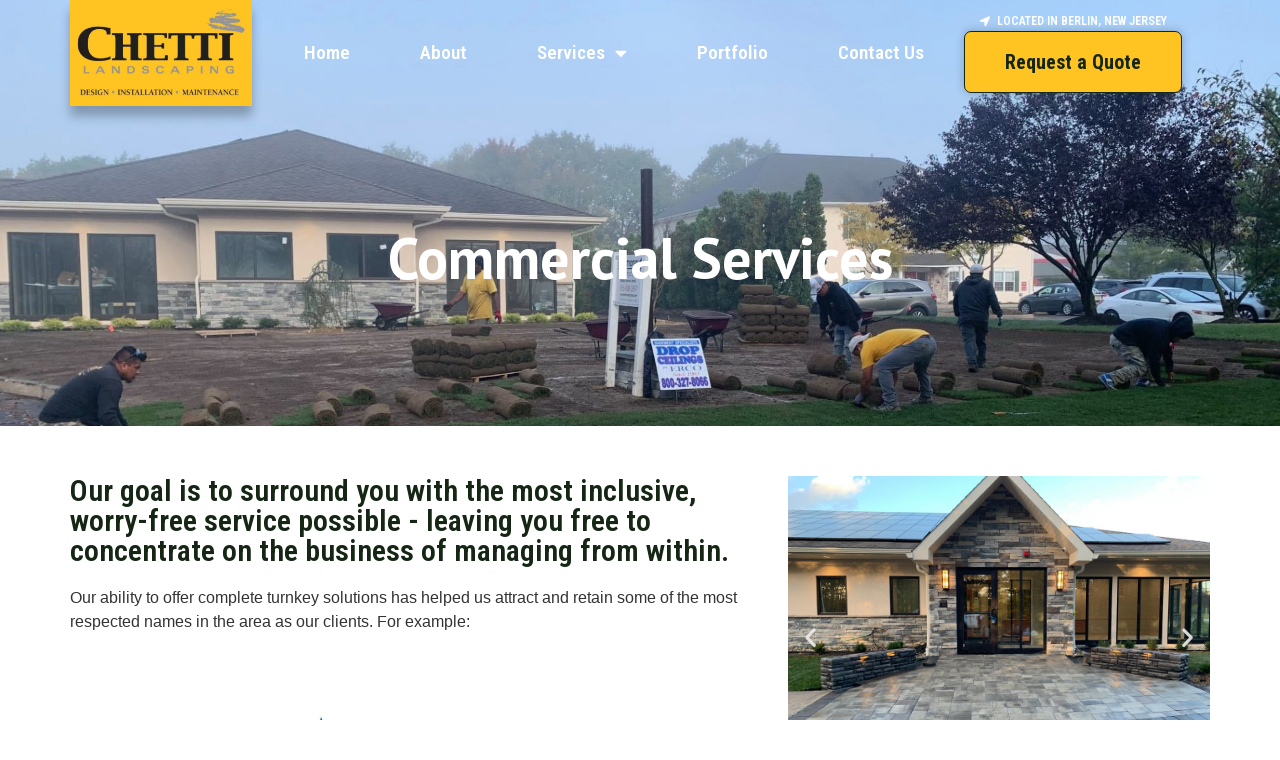

--- FILE ---
content_type: text/html; charset=UTF-8
request_url: https://www.chettilandscaping.com/commercial/
body_size: 12805
content:
<!doctype html>
<html lang="en-US">
<head>
	<meta charset="UTF-8">
		<meta name="viewport" content="width=device-width, initial-scale=1">
	<link rel="profile" href="https://gmpg.org/xfn/11">
	<title>Commercial Landscape &#8211; Chetti Landscaping</title>
<meta name='robots' content='max-image-preview:large' />
	<style>img:is([sizes="auto" i], [sizes^="auto," i]) { contain-intrinsic-size: 3000px 1500px }</style>
	<link rel="alternate" type="application/rss+xml" title="Chetti Landscaping &raquo; Feed" href="https://www.chettilandscaping.com/feed/" />
<link rel="alternate" type="application/rss+xml" title="Chetti Landscaping &raquo; Comments Feed" href="https://www.chettilandscaping.com/comments/feed/" />
<script>
window._wpemojiSettings = {"baseUrl":"https:\/\/s.w.org\/images\/core\/emoji\/16.0.1\/72x72\/","ext":".png","svgUrl":"https:\/\/s.w.org\/images\/core\/emoji\/16.0.1\/svg\/","svgExt":".svg","source":{"concatemoji":"https:\/\/www.chettilandscaping.com\/wp-includes\/js\/wp-emoji-release.min.js?ver=6.8.3"}};
/*! This file is auto-generated */
!function(s,n){var o,i,e;function c(e){try{var t={supportTests:e,timestamp:(new Date).valueOf()};sessionStorage.setItem(o,JSON.stringify(t))}catch(e){}}function p(e,t,n){e.clearRect(0,0,e.canvas.width,e.canvas.height),e.fillText(t,0,0);var t=new Uint32Array(e.getImageData(0,0,e.canvas.width,e.canvas.height).data),a=(e.clearRect(0,0,e.canvas.width,e.canvas.height),e.fillText(n,0,0),new Uint32Array(e.getImageData(0,0,e.canvas.width,e.canvas.height).data));return t.every(function(e,t){return e===a[t]})}function u(e,t){e.clearRect(0,0,e.canvas.width,e.canvas.height),e.fillText(t,0,0);for(var n=e.getImageData(16,16,1,1),a=0;a<n.data.length;a++)if(0!==n.data[a])return!1;return!0}function f(e,t,n,a){switch(t){case"flag":return n(e,"\ud83c\udff3\ufe0f\u200d\u26a7\ufe0f","\ud83c\udff3\ufe0f\u200b\u26a7\ufe0f")?!1:!n(e,"\ud83c\udde8\ud83c\uddf6","\ud83c\udde8\u200b\ud83c\uddf6")&&!n(e,"\ud83c\udff4\udb40\udc67\udb40\udc62\udb40\udc65\udb40\udc6e\udb40\udc67\udb40\udc7f","\ud83c\udff4\u200b\udb40\udc67\u200b\udb40\udc62\u200b\udb40\udc65\u200b\udb40\udc6e\u200b\udb40\udc67\u200b\udb40\udc7f");case"emoji":return!a(e,"\ud83e\udedf")}return!1}function g(e,t,n,a){var r="undefined"!=typeof WorkerGlobalScope&&self instanceof WorkerGlobalScope?new OffscreenCanvas(300,150):s.createElement("canvas"),o=r.getContext("2d",{willReadFrequently:!0}),i=(o.textBaseline="top",o.font="600 32px Arial",{});return e.forEach(function(e){i[e]=t(o,e,n,a)}),i}function t(e){var t=s.createElement("script");t.src=e,t.defer=!0,s.head.appendChild(t)}"undefined"!=typeof Promise&&(o="wpEmojiSettingsSupports",i=["flag","emoji"],n.supports={everything:!0,everythingExceptFlag:!0},e=new Promise(function(e){s.addEventListener("DOMContentLoaded",e,{once:!0})}),new Promise(function(t){var n=function(){try{var e=JSON.parse(sessionStorage.getItem(o));if("object"==typeof e&&"number"==typeof e.timestamp&&(new Date).valueOf()<e.timestamp+604800&&"object"==typeof e.supportTests)return e.supportTests}catch(e){}return null}();if(!n){if("undefined"!=typeof Worker&&"undefined"!=typeof OffscreenCanvas&&"undefined"!=typeof URL&&URL.createObjectURL&&"undefined"!=typeof Blob)try{var e="postMessage("+g.toString()+"("+[JSON.stringify(i),f.toString(),p.toString(),u.toString()].join(",")+"));",a=new Blob([e],{type:"text/javascript"}),r=new Worker(URL.createObjectURL(a),{name:"wpTestEmojiSupports"});return void(r.onmessage=function(e){c(n=e.data),r.terminate(),t(n)})}catch(e){}c(n=g(i,f,p,u))}t(n)}).then(function(e){for(var t in e)n.supports[t]=e[t],n.supports.everything=n.supports.everything&&n.supports[t],"flag"!==t&&(n.supports.everythingExceptFlag=n.supports.everythingExceptFlag&&n.supports[t]);n.supports.everythingExceptFlag=n.supports.everythingExceptFlag&&!n.supports.flag,n.DOMReady=!1,n.readyCallback=function(){n.DOMReady=!0}}).then(function(){return e}).then(function(){var e;n.supports.everything||(n.readyCallback(),(e=n.source||{}).concatemoji?t(e.concatemoji):e.wpemoji&&e.twemoji&&(t(e.twemoji),t(e.wpemoji)))}))}((window,document),window._wpemojiSettings);
</script>
<style id='wp-emoji-styles-inline-css'>

	img.wp-smiley, img.emoji {
		display: inline !important;
		border: none !important;
		box-shadow: none !important;
		height: 1em !important;
		width: 1em !important;
		margin: 0 0.07em !important;
		vertical-align: -0.1em !important;
		background: none !important;
		padding: 0 !important;
	}
</style>
<style id='classic-theme-styles-inline-css'>
/*! This file is auto-generated */
.wp-block-button__link{color:#fff;background-color:#32373c;border-radius:9999px;box-shadow:none;text-decoration:none;padding:calc(.667em + 2px) calc(1.333em + 2px);font-size:1.125em}.wp-block-file__button{background:#32373c;color:#fff;text-decoration:none}
</style>
<style id='global-styles-inline-css'>
:root{--wp--preset--aspect-ratio--square: 1;--wp--preset--aspect-ratio--4-3: 4/3;--wp--preset--aspect-ratio--3-4: 3/4;--wp--preset--aspect-ratio--3-2: 3/2;--wp--preset--aspect-ratio--2-3: 2/3;--wp--preset--aspect-ratio--16-9: 16/9;--wp--preset--aspect-ratio--9-16: 9/16;--wp--preset--color--black: #000000;--wp--preset--color--cyan-bluish-gray: #abb8c3;--wp--preset--color--white: #ffffff;--wp--preset--color--pale-pink: #f78da7;--wp--preset--color--vivid-red: #cf2e2e;--wp--preset--color--luminous-vivid-orange: #ff6900;--wp--preset--color--luminous-vivid-amber: #fcb900;--wp--preset--color--light-green-cyan: #7bdcb5;--wp--preset--color--vivid-green-cyan: #00d084;--wp--preset--color--pale-cyan-blue: #8ed1fc;--wp--preset--color--vivid-cyan-blue: #0693e3;--wp--preset--color--vivid-purple: #9b51e0;--wp--preset--gradient--vivid-cyan-blue-to-vivid-purple: linear-gradient(135deg,rgba(6,147,227,1) 0%,rgb(155,81,224) 100%);--wp--preset--gradient--light-green-cyan-to-vivid-green-cyan: linear-gradient(135deg,rgb(122,220,180) 0%,rgb(0,208,130) 100%);--wp--preset--gradient--luminous-vivid-amber-to-luminous-vivid-orange: linear-gradient(135deg,rgba(252,185,0,1) 0%,rgba(255,105,0,1) 100%);--wp--preset--gradient--luminous-vivid-orange-to-vivid-red: linear-gradient(135deg,rgba(255,105,0,1) 0%,rgb(207,46,46) 100%);--wp--preset--gradient--very-light-gray-to-cyan-bluish-gray: linear-gradient(135deg,rgb(238,238,238) 0%,rgb(169,184,195) 100%);--wp--preset--gradient--cool-to-warm-spectrum: linear-gradient(135deg,rgb(74,234,220) 0%,rgb(151,120,209) 20%,rgb(207,42,186) 40%,rgb(238,44,130) 60%,rgb(251,105,98) 80%,rgb(254,248,76) 100%);--wp--preset--gradient--blush-light-purple: linear-gradient(135deg,rgb(255,206,236) 0%,rgb(152,150,240) 100%);--wp--preset--gradient--blush-bordeaux: linear-gradient(135deg,rgb(254,205,165) 0%,rgb(254,45,45) 50%,rgb(107,0,62) 100%);--wp--preset--gradient--luminous-dusk: linear-gradient(135deg,rgb(255,203,112) 0%,rgb(199,81,192) 50%,rgb(65,88,208) 100%);--wp--preset--gradient--pale-ocean: linear-gradient(135deg,rgb(255,245,203) 0%,rgb(182,227,212) 50%,rgb(51,167,181) 100%);--wp--preset--gradient--electric-grass: linear-gradient(135deg,rgb(202,248,128) 0%,rgb(113,206,126) 100%);--wp--preset--gradient--midnight: linear-gradient(135deg,rgb(2,3,129) 0%,rgb(40,116,252) 100%);--wp--preset--font-size--small: 13px;--wp--preset--font-size--medium: 20px;--wp--preset--font-size--large: 36px;--wp--preset--font-size--x-large: 42px;--wp--preset--spacing--20: 0.44rem;--wp--preset--spacing--30: 0.67rem;--wp--preset--spacing--40: 1rem;--wp--preset--spacing--50: 1.5rem;--wp--preset--spacing--60: 2.25rem;--wp--preset--spacing--70: 3.38rem;--wp--preset--spacing--80: 5.06rem;--wp--preset--shadow--natural: 6px 6px 9px rgba(0, 0, 0, 0.2);--wp--preset--shadow--deep: 12px 12px 50px rgba(0, 0, 0, 0.4);--wp--preset--shadow--sharp: 6px 6px 0px rgba(0, 0, 0, 0.2);--wp--preset--shadow--outlined: 6px 6px 0px -3px rgba(255, 255, 255, 1), 6px 6px rgba(0, 0, 0, 1);--wp--preset--shadow--crisp: 6px 6px 0px rgba(0, 0, 0, 1);}:where(.is-layout-flex){gap: 0.5em;}:where(.is-layout-grid){gap: 0.5em;}body .is-layout-flex{display: flex;}.is-layout-flex{flex-wrap: wrap;align-items: center;}.is-layout-flex > :is(*, div){margin: 0;}body .is-layout-grid{display: grid;}.is-layout-grid > :is(*, div){margin: 0;}:where(.wp-block-columns.is-layout-flex){gap: 2em;}:where(.wp-block-columns.is-layout-grid){gap: 2em;}:where(.wp-block-post-template.is-layout-flex){gap: 1.25em;}:where(.wp-block-post-template.is-layout-grid){gap: 1.25em;}.has-black-color{color: var(--wp--preset--color--black) !important;}.has-cyan-bluish-gray-color{color: var(--wp--preset--color--cyan-bluish-gray) !important;}.has-white-color{color: var(--wp--preset--color--white) !important;}.has-pale-pink-color{color: var(--wp--preset--color--pale-pink) !important;}.has-vivid-red-color{color: var(--wp--preset--color--vivid-red) !important;}.has-luminous-vivid-orange-color{color: var(--wp--preset--color--luminous-vivid-orange) !important;}.has-luminous-vivid-amber-color{color: var(--wp--preset--color--luminous-vivid-amber) !important;}.has-light-green-cyan-color{color: var(--wp--preset--color--light-green-cyan) !important;}.has-vivid-green-cyan-color{color: var(--wp--preset--color--vivid-green-cyan) !important;}.has-pale-cyan-blue-color{color: var(--wp--preset--color--pale-cyan-blue) !important;}.has-vivid-cyan-blue-color{color: var(--wp--preset--color--vivid-cyan-blue) !important;}.has-vivid-purple-color{color: var(--wp--preset--color--vivid-purple) !important;}.has-black-background-color{background-color: var(--wp--preset--color--black) !important;}.has-cyan-bluish-gray-background-color{background-color: var(--wp--preset--color--cyan-bluish-gray) !important;}.has-white-background-color{background-color: var(--wp--preset--color--white) !important;}.has-pale-pink-background-color{background-color: var(--wp--preset--color--pale-pink) !important;}.has-vivid-red-background-color{background-color: var(--wp--preset--color--vivid-red) !important;}.has-luminous-vivid-orange-background-color{background-color: var(--wp--preset--color--luminous-vivid-orange) !important;}.has-luminous-vivid-amber-background-color{background-color: var(--wp--preset--color--luminous-vivid-amber) !important;}.has-light-green-cyan-background-color{background-color: var(--wp--preset--color--light-green-cyan) !important;}.has-vivid-green-cyan-background-color{background-color: var(--wp--preset--color--vivid-green-cyan) !important;}.has-pale-cyan-blue-background-color{background-color: var(--wp--preset--color--pale-cyan-blue) !important;}.has-vivid-cyan-blue-background-color{background-color: var(--wp--preset--color--vivid-cyan-blue) !important;}.has-vivid-purple-background-color{background-color: var(--wp--preset--color--vivid-purple) !important;}.has-black-border-color{border-color: var(--wp--preset--color--black) !important;}.has-cyan-bluish-gray-border-color{border-color: var(--wp--preset--color--cyan-bluish-gray) !important;}.has-white-border-color{border-color: var(--wp--preset--color--white) !important;}.has-pale-pink-border-color{border-color: var(--wp--preset--color--pale-pink) !important;}.has-vivid-red-border-color{border-color: var(--wp--preset--color--vivid-red) !important;}.has-luminous-vivid-orange-border-color{border-color: var(--wp--preset--color--luminous-vivid-orange) !important;}.has-luminous-vivid-amber-border-color{border-color: var(--wp--preset--color--luminous-vivid-amber) !important;}.has-light-green-cyan-border-color{border-color: var(--wp--preset--color--light-green-cyan) !important;}.has-vivid-green-cyan-border-color{border-color: var(--wp--preset--color--vivid-green-cyan) !important;}.has-pale-cyan-blue-border-color{border-color: var(--wp--preset--color--pale-cyan-blue) !important;}.has-vivid-cyan-blue-border-color{border-color: var(--wp--preset--color--vivid-cyan-blue) !important;}.has-vivid-purple-border-color{border-color: var(--wp--preset--color--vivid-purple) !important;}.has-vivid-cyan-blue-to-vivid-purple-gradient-background{background: var(--wp--preset--gradient--vivid-cyan-blue-to-vivid-purple) !important;}.has-light-green-cyan-to-vivid-green-cyan-gradient-background{background: var(--wp--preset--gradient--light-green-cyan-to-vivid-green-cyan) !important;}.has-luminous-vivid-amber-to-luminous-vivid-orange-gradient-background{background: var(--wp--preset--gradient--luminous-vivid-amber-to-luminous-vivid-orange) !important;}.has-luminous-vivid-orange-to-vivid-red-gradient-background{background: var(--wp--preset--gradient--luminous-vivid-orange-to-vivid-red) !important;}.has-very-light-gray-to-cyan-bluish-gray-gradient-background{background: var(--wp--preset--gradient--very-light-gray-to-cyan-bluish-gray) !important;}.has-cool-to-warm-spectrum-gradient-background{background: var(--wp--preset--gradient--cool-to-warm-spectrum) !important;}.has-blush-light-purple-gradient-background{background: var(--wp--preset--gradient--blush-light-purple) !important;}.has-blush-bordeaux-gradient-background{background: var(--wp--preset--gradient--blush-bordeaux) !important;}.has-luminous-dusk-gradient-background{background: var(--wp--preset--gradient--luminous-dusk) !important;}.has-pale-ocean-gradient-background{background: var(--wp--preset--gradient--pale-ocean) !important;}.has-electric-grass-gradient-background{background: var(--wp--preset--gradient--electric-grass) !important;}.has-midnight-gradient-background{background: var(--wp--preset--gradient--midnight) !important;}.has-small-font-size{font-size: var(--wp--preset--font-size--small) !important;}.has-medium-font-size{font-size: var(--wp--preset--font-size--medium) !important;}.has-large-font-size{font-size: var(--wp--preset--font-size--large) !important;}.has-x-large-font-size{font-size: var(--wp--preset--font-size--x-large) !important;}
:where(.wp-block-post-template.is-layout-flex){gap: 1.25em;}:where(.wp-block-post-template.is-layout-grid){gap: 1.25em;}
:where(.wp-block-columns.is-layout-flex){gap: 2em;}:where(.wp-block-columns.is-layout-grid){gap: 2em;}
:root :where(.wp-block-pullquote){font-size: 1.5em;line-height: 1.6;}
</style>
<link rel='stylesheet' id='hello-elementor-css' href='https://www.chettilandscaping.com/wp-content/themes/hello-elementor/style.min.css?ver=2.6.1' media='all' />
<link rel='stylesheet' id='hello-elementor-theme-style-css' href='https://www.chettilandscaping.com/wp-content/themes/hello-elementor/theme.min.css?ver=2.6.1' media='all' />
<link rel='stylesheet' id='elementor-frontend-css' href='https://www.chettilandscaping.com/wp-content/plugins/elementor/assets/css/frontend.min.css?ver=3.32.4' media='all' />
<link rel='stylesheet' id='elementor-post-136-css' href='https://www.chettilandscaping.com/wp-content/uploads/elementor/css/post-136.css?ver=1768476536' media='all' />
<link rel='stylesheet' id='widget-image-css' href='https://www.chettilandscaping.com/wp-content/plugins/elementor/assets/css/widget-image.min.css?ver=3.32.4' media='all' />
<link rel='stylesheet' id='widget-nav-menu-css' href='https://www.chettilandscaping.com/wp-content/plugins/elementor-pro/assets/css/widget-nav-menu.min.css?ver=3.32.2' media='all' />
<link rel='stylesheet' id='widget-icon-list-css' href='https://www.chettilandscaping.com/wp-content/plugins/elementor/assets/css/widget-icon-list.min.css?ver=3.32.4' media='all' />
<link rel='stylesheet' id='widget-heading-css' href='https://www.chettilandscaping.com/wp-content/plugins/elementor/assets/css/widget-heading.min.css?ver=3.32.4' media='all' />
<link rel='stylesheet' id='widget-social-icons-css' href='https://www.chettilandscaping.com/wp-content/plugins/elementor/assets/css/widget-social-icons.min.css?ver=3.32.4' media='all' />
<link rel='stylesheet' id='e-apple-webkit-css' href='https://www.chettilandscaping.com/wp-content/plugins/elementor/assets/css/conditionals/apple-webkit.min.css?ver=3.32.4' media='all' />
<link rel='stylesheet' id='widget-icon-box-css' href='https://www.chettilandscaping.com/wp-content/plugins/elementor/assets/css/widget-icon-box.min.css?ver=3.32.4' media='all' />
<link rel='stylesheet' id='widget-divider-css' href='https://www.chettilandscaping.com/wp-content/plugins/elementor/assets/css/widget-divider.min.css?ver=3.32.4' media='all' />
<link rel='stylesheet' id='elementor-icons-css' href='https://www.chettilandscaping.com/wp-content/plugins/elementor/assets/lib/eicons/css/elementor-icons.min.css?ver=5.44.0' media='all' />
<link rel='stylesheet' id='e-animation-fadeInLeft-css' href='https://www.chettilandscaping.com/wp-content/plugins/elementor/assets/lib/animations/styles/fadeInLeft.min.css?ver=3.32.4' media='all' />
<link rel='stylesheet' id='swiper-css' href='https://www.chettilandscaping.com/wp-content/plugins/elementor/assets/lib/swiper/v8/css/swiper.min.css?ver=8.4.5' media='all' />
<link rel='stylesheet' id='e-swiper-css' href='https://www.chettilandscaping.com/wp-content/plugins/elementor/assets/css/conditionals/e-swiper.min.css?ver=3.32.4' media='all' />
<link rel='stylesheet' id='widget-image-carousel-css' href='https://www.chettilandscaping.com/wp-content/plugins/elementor/assets/css/widget-image-carousel.min.css?ver=3.32.4' media='all' />
<link rel='stylesheet' id='e-animation-fadeIn-css' href='https://www.chettilandscaping.com/wp-content/plugins/elementor/assets/lib/animations/styles/fadeIn.min.css?ver=3.32.4' media='all' />
<link rel='stylesheet' id='widget-gallery-css' href='https://www.chettilandscaping.com/wp-content/plugins/elementor-pro/assets/css/widget-gallery.min.css?ver=3.32.2' media='all' />
<link rel='stylesheet' id='elementor-gallery-css' href='https://www.chettilandscaping.com/wp-content/plugins/elementor/assets/lib/e-gallery/css/e-gallery.min.css?ver=1.2.0' media='all' />
<link rel='stylesheet' id='e-transitions-css' href='https://www.chettilandscaping.com/wp-content/plugins/elementor-pro/assets/css/conditionals/transitions.min.css?ver=3.32.2' media='all' />
<link rel='stylesheet' id='elementor-post-442-css' href='https://www.chettilandscaping.com/wp-content/uploads/elementor/css/post-442.css?ver=1768477409' media='all' />
<link rel='stylesheet' id='elementor-post-20-css' href='https://www.chettilandscaping.com/wp-content/uploads/elementor/css/post-20.css?ver=1768476536' media='all' />
<link rel='stylesheet' id='elementor-post-17-css' href='https://www.chettilandscaping.com/wp-content/uploads/elementor/css/post-17.css?ver=1768476537' media='all' />
<link rel='stylesheet' id='ekit-widget-styles-css' href='https://www.chettilandscaping.com/wp-content/plugins/elementskit-lite/widgets/init/assets/css/widget-styles.css?ver=3.7.8' media='all' />
<link rel='stylesheet' id='ekit-responsive-css' href='https://www.chettilandscaping.com/wp-content/plugins/elementskit-lite/widgets/init/assets/css/responsive.css?ver=3.7.8' media='all' />
<link rel='stylesheet' id='elementor-gf-ptsans-css' href='https://fonts.googleapis.com/css?family=PT+Sans:100,100italic,200,200italic,300,300italic,400,400italic,500,500italic,600,600italic,700,700italic,800,800italic,900,900italic&#038;display=swap' media='all' />
<link rel='stylesheet' id='elementor-gf-lato-css' href='https://fonts.googleapis.com/css?family=Lato:100,100italic,200,200italic,300,300italic,400,400italic,500,500italic,600,600italic,700,700italic,800,800italic,900,900italic&#038;display=swap' media='all' />
<link rel='stylesheet' id='elementor-gf-robotocondensed-css' href='https://fonts.googleapis.com/css?family=Roboto+Condensed:100,100italic,200,200italic,300,300italic,400,400italic,500,500italic,600,600italic,700,700italic,800,800italic,900,900italic&#038;display=swap' media='all' />
<link rel='stylesheet' id='elementor-icons-shared-0-css' href='https://www.chettilandscaping.com/wp-content/plugins/elementor/assets/lib/font-awesome/css/fontawesome.min.css?ver=5.15.3' media='all' />
<link rel='stylesheet' id='elementor-icons-fa-solid-css' href='https://www.chettilandscaping.com/wp-content/plugins/elementor/assets/lib/font-awesome/css/solid.min.css?ver=5.15.3' media='all' />
<link rel='stylesheet' id='elementor-icons-fa-brands-css' href='https://www.chettilandscaping.com/wp-content/plugins/elementor/assets/lib/font-awesome/css/brands.min.css?ver=5.15.3' media='all' />
<script src="https://www.chettilandscaping.com/wp-includes/js/jquery/jquery.min.js?ver=3.7.1" id="jquery-core-js"></script>
<script src="https://www.chettilandscaping.com/wp-includes/js/jquery/jquery-migrate.min.js?ver=3.4.1" id="jquery-migrate-js"></script>
<link rel="https://api.w.org/" href="https://www.chettilandscaping.com/wp-json/" /><link rel="alternate" title="JSON" type="application/json" href="https://www.chettilandscaping.com/wp-json/wp/v2/pages/442" /><link rel="EditURI" type="application/rsd+xml" title="RSD" href="https://www.chettilandscaping.com/xmlrpc.php?rsd" />
<meta name="generator" content="WordPress 6.8.3" />
<link rel="canonical" href="https://www.chettilandscaping.com/commercial/" />
<link rel='shortlink' href='https://www.chettilandscaping.com/?p=442' />
<link rel="alternate" title="oEmbed (JSON)" type="application/json+oembed" href="https://www.chettilandscaping.com/wp-json/oembed/1.0/embed?url=https%3A%2F%2Fwww.chettilandscaping.com%2Fcommercial%2F" />
<link rel="alternate" title="oEmbed (XML)" type="text/xml+oembed" href="https://www.chettilandscaping.com/wp-json/oembed/1.0/embed?url=https%3A%2F%2Fwww.chettilandscaping.com%2Fcommercial%2F&#038;format=xml" />
<meta name="generator" content="Elementor 3.32.4; features: additional_custom_breakpoints; settings: css_print_method-external, google_font-enabled, font_display-swap">
			<style>
				.e-con.e-parent:nth-of-type(n+4):not(.e-lazyloaded):not(.e-no-lazyload),
				.e-con.e-parent:nth-of-type(n+4):not(.e-lazyloaded):not(.e-no-lazyload) * {
					background-image: none !important;
				}
				@media screen and (max-height: 1024px) {
					.e-con.e-parent:nth-of-type(n+3):not(.e-lazyloaded):not(.e-no-lazyload),
					.e-con.e-parent:nth-of-type(n+3):not(.e-lazyloaded):not(.e-no-lazyload) * {
						background-image: none !important;
					}
				}
				@media screen and (max-height: 640px) {
					.e-con.e-parent:nth-of-type(n+2):not(.e-lazyloaded):not(.e-no-lazyload),
					.e-con.e-parent:nth-of-type(n+2):not(.e-lazyloaded):not(.e-no-lazyload) * {
						background-image: none !important;
					}
				}
			</style>
			<link rel="icon" href="https://www.chettilandscaping.com/wp-content/uploads/2022/11/che-150x150.jpg" sizes="32x32" />
<link rel="icon" href="https://www.chettilandscaping.com/wp-content/uploads/2022/11/che.jpg" sizes="192x192" />
<link rel="apple-touch-icon" href="https://www.chettilandscaping.com/wp-content/uploads/2022/11/che.jpg" />
<meta name="msapplication-TileImage" content="https://www.chettilandscaping.com/wp-content/uploads/2022/11/che.jpg" />
</head>
<body class="wp-singular page-template page-template-elementor_header_footer page page-id-442 wp-custom-logo wp-theme-hello-elementor elementor-default elementor-template-full-width elementor-kit-136 elementor-page elementor-page-442">


<a class="skip-link screen-reader-text" href="#content">
	Skip to content</a>

		<header data-elementor-type="header" data-elementor-id="20" class="elementor elementor-20 elementor-location-header" data-elementor-post-type="elementor_library">
					<section class="elementor-section elementor-top-section elementor-element elementor-element-532da58 elementor-hidden-mobile elementor-section-boxed elementor-section-height-default elementor-section-height-default" data-id="532da58" data-element_type="section" data-settings="{&quot;background_background&quot;:&quot;classic&quot;}">
						<div class="elementor-container elementor-column-gap-default">
					<div class="elementor-column elementor-col-33 elementor-top-column elementor-element elementor-element-32e000d" data-id="32e000d" data-element_type="column">
			<div class="elementor-widget-wrap elementor-element-populated">
						<div class="elementor-element elementor-element-df28d97 elementor-widget elementor-widget-image" data-id="df28d97" data-element_type="widget" data-widget_type="image.default">
				<div class="elementor-widget-container">
																<a href="https://www.chettilandscaping.com/">
							<img fetchpriority="high" width="350" height="203" src="https://www.chettilandscaping.com/wp-content/uploads/2022/11/che.jpg" class="attachment-large size-large wp-image-160" alt="" srcset="https://www.chettilandscaping.com/wp-content/uploads/2022/11/che.jpg 350w, https://www.chettilandscaping.com/wp-content/uploads/2022/11/che-300x174.jpg 300w" sizes="(max-width: 350px) 100vw, 350px" />								</a>
															</div>
				</div>
					</div>
		</div>
				<div class="elementor-column elementor-col-33 elementor-top-column elementor-element elementor-element-f188fe3" data-id="f188fe3" data-element_type="column">
			<div class="elementor-widget-wrap elementor-element-populated">
						<div class="elementor-element elementor-element-3e1a782 elementor-nav-menu__align-end elementor-nav-menu--dropdown-mobile elementor-nav-menu--stretch elementor-nav-menu__text-align-aside elementor-nav-menu--toggle elementor-nav-menu--burger elementor-widget elementor-widget-nav-menu" data-id="3e1a782" data-element_type="widget" data-settings="{&quot;full_width&quot;:&quot;stretch&quot;,&quot;layout&quot;:&quot;horizontal&quot;,&quot;submenu_icon&quot;:{&quot;value&quot;:&quot;&lt;i class=\&quot;fas fa-caret-down\&quot; aria-hidden=\&quot;true\&quot;&gt;&lt;\/i&gt;&quot;,&quot;library&quot;:&quot;fa-solid&quot;},&quot;toggle&quot;:&quot;burger&quot;}" data-widget_type="nav-menu.default">
				<div class="elementor-widget-container">
								<nav aria-label="Menu" class="elementor-nav-menu--main elementor-nav-menu__container elementor-nav-menu--layout-horizontal e--pointer-underline e--animation-fade">
				<ul id="menu-1-3e1a782" class="elementor-nav-menu"><li class="menu-item menu-item-type-custom menu-item-object-custom menu-item-190"><a href="/" class="elementor-item">Home</a></li>
<li class="menu-item menu-item-type-post_type menu-item-object-page menu-item-370"><a href="https://www.chettilandscaping.com/about/" class="elementor-item">About</a></li>
<li class="menu-item menu-item-type-post_type menu-item-object-page current-menu-ancestor current-menu-parent current_page_parent current_page_ancestor menu-item-has-children menu-item-427"><a href="https://www.chettilandscaping.com/services/" class="elementor-item">Services</a>
<ul class="sub-menu elementor-nav-menu--dropdown">
	<li class="menu-item menu-item-type-post_type menu-item-object-page menu-item-516"><a href="https://www.chettilandscaping.com/residential/" class="elementor-sub-item">Residential</a></li>
	<li class="menu-item menu-item-type-post_type menu-item-object-page current-menu-item page_item page-item-442 current_page_item menu-item-515"><a href="https://www.chettilandscaping.com/commercial/" aria-current="page" class="elementor-sub-item elementor-item-active">Commercial</a></li>
	<li class="menu-item menu-item-type-post_type menu-item-object-page menu-item-517"><a href="https://www.chettilandscaping.com/services/" class="elementor-sub-item">View All Services</a></li>
</ul>
</li>
<li class="menu-item menu-item-type-post_type menu-item-object-page menu-item-388"><a href="https://www.chettilandscaping.com/our-work/" class="elementor-item">Portfolio</a></li>
<li class="menu-item menu-item-type-post_type menu-item-object-page menu-item-415"><a href="https://www.chettilandscaping.com/contact-us/" class="elementor-item">Contact Us</a></li>
</ul>			</nav>
					<div class="elementor-menu-toggle" role="button" tabindex="0" aria-label="Menu Toggle" aria-expanded="false">
			<i aria-hidden="true" role="presentation" class="elementor-menu-toggle__icon--open eicon-menu-bar"></i><i aria-hidden="true" role="presentation" class="elementor-menu-toggle__icon--close eicon-close"></i>		</div>
					<nav class="elementor-nav-menu--dropdown elementor-nav-menu__container" aria-hidden="true">
				<ul id="menu-2-3e1a782" class="elementor-nav-menu"><li class="menu-item menu-item-type-custom menu-item-object-custom menu-item-190"><a href="/" class="elementor-item" tabindex="-1">Home</a></li>
<li class="menu-item menu-item-type-post_type menu-item-object-page menu-item-370"><a href="https://www.chettilandscaping.com/about/" class="elementor-item" tabindex="-1">About</a></li>
<li class="menu-item menu-item-type-post_type menu-item-object-page current-menu-ancestor current-menu-parent current_page_parent current_page_ancestor menu-item-has-children menu-item-427"><a href="https://www.chettilandscaping.com/services/" class="elementor-item" tabindex="-1">Services</a>
<ul class="sub-menu elementor-nav-menu--dropdown">
	<li class="menu-item menu-item-type-post_type menu-item-object-page menu-item-516"><a href="https://www.chettilandscaping.com/residential/" class="elementor-sub-item" tabindex="-1">Residential</a></li>
	<li class="menu-item menu-item-type-post_type menu-item-object-page current-menu-item page_item page-item-442 current_page_item menu-item-515"><a href="https://www.chettilandscaping.com/commercial/" aria-current="page" class="elementor-sub-item elementor-item-active" tabindex="-1">Commercial</a></li>
	<li class="menu-item menu-item-type-post_type menu-item-object-page menu-item-517"><a href="https://www.chettilandscaping.com/services/" class="elementor-sub-item" tabindex="-1">View All Services</a></li>
</ul>
</li>
<li class="menu-item menu-item-type-post_type menu-item-object-page menu-item-388"><a href="https://www.chettilandscaping.com/our-work/" class="elementor-item" tabindex="-1">Portfolio</a></li>
<li class="menu-item menu-item-type-post_type menu-item-object-page menu-item-415"><a href="https://www.chettilandscaping.com/contact-us/" class="elementor-item" tabindex="-1">Contact Us</a></li>
</ul>			</nav>
						</div>
				</div>
					</div>
		</div>
				<div class="elementor-column elementor-col-33 elementor-top-column elementor-element elementor-element-e1e7005" data-id="e1e7005" data-element_type="column">
			<div class="elementor-widget-wrap elementor-element-populated">
						<div class="elementor-element elementor-element-affa70e elementor-icon-list--layout-inline elementor-align-center elementor-list-item-link-full_width elementor-widget elementor-widget-icon-list" data-id="affa70e" data-element_type="widget" data-widget_type="icon-list.default">
				<div class="elementor-widget-container">
							<ul class="elementor-icon-list-items elementor-inline-items">
							<li class="elementor-icon-list-item elementor-inline-item">
											<span class="elementor-icon-list-icon">
							<i aria-hidden="true" class="fas fa-location-arrow"></i>						</span>
										<span class="elementor-icon-list-text">Located in Berlin, New Jersey</span>
									</li>
						</ul>
						</div>
				</div>
				<div class="elementor-element elementor-element-d68b393 elementor-align-center elementor-widget elementor-widget-button" data-id="d68b393" data-element_type="widget" data-widget_type="button.default">
				<div class="elementor-widget-container">
									<div class="elementor-button-wrapper">
					<a class="elementor-button elementor-button-link elementor-size-sm" href="https://www.chettilandscaping.com/request/">
						<span class="elementor-button-content-wrapper">
									<span class="elementor-button-text">Request a Quote</span>
					</span>
					</a>
				</div>
								</div>
				</div>
					</div>
		</div>
					</div>
		</section>
				<section class="elementor-section elementor-top-section elementor-element elementor-element-a35fc5a elementor-hidden-desktop elementor-hidden-tablet elementor-section-boxed elementor-section-height-default elementor-section-height-default" data-id="a35fc5a" data-element_type="section" data-settings="{&quot;background_background&quot;:&quot;classic&quot;}">
						<div class="elementor-container elementor-column-gap-default">
					<div class="elementor-column elementor-col-33 elementor-top-column elementor-element elementor-element-375944d" data-id="375944d" data-element_type="column" data-settings="{&quot;background_background&quot;:&quot;classic&quot;}">
			<div class="elementor-widget-wrap elementor-element-populated">
						<div class="elementor-element elementor-element-5c75119 elementor-widget elementor-widget-image" data-id="5c75119" data-element_type="widget" data-widget_type="image.default">
				<div class="elementor-widget-container">
																<a href="https://www.chettilandscaping.com/">
							<img width="350" height="203" src="https://www.chettilandscaping.com/wp-content/uploads/2022/11/che.jpg" class="attachment-full size-full wp-image-160" alt="" srcset="https://www.chettilandscaping.com/wp-content/uploads/2022/11/che.jpg 350w, https://www.chettilandscaping.com/wp-content/uploads/2022/11/che-300x174.jpg 300w" sizes="(max-width: 350px) 100vw, 350px" />								</a>
															</div>
				</div>
					</div>
		</div>
				<div class="elementor-column elementor-col-33 elementor-top-column elementor-element elementor-element-adb4198" data-id="adb4198" data-element_type="column">
			<div class="elementor-widget-wrap elementor-element-populated">
						<div class="elementor-element elementor-element-116265c elementor-nav-menu__align-center elementor-nav-menu--dropdown-mobile elementor-nav-menu--stretch elementor-nav-menu__text-align-center elementor-nav-menu--toggle elementor-nav-menu--burger elementor-widget elementor-widget-nav-menu" data-id="116265c" data-element_type="widget" data-settings="{&quot;full_width&quot;:&quot;stretch&quot;,&quot;layout&quot;:&quot;horizontal&quot;,&quot;submenu_icon&quot;:{&quot;value&quot;:&quot;&lt;i class=\&quot;fas fa-caret-down\&quot; aria-hidden=\&quot;true\&quot;&gt;&lt;\/i&gt;&quot;,&quot;library&quot;:&quot;fa-solid&quot;},&quot;toggle&quot;:&quot;burger&quot;}" data-widget_type="nav-menu.default">
				<div class="elementor-widget-container">
								<nav aria-label="Menu" class="elementor-nav-menu--main elementor-nav-menu__container elementor-nav-menu--layout-horizontal e--pointer-underline e--animation-fade">
				<ul id="menu-1-116265c" class="elementor-nav-menu"><li class="menu-item menu-item-type-post_type menu-item-object-page menu-item-719"><a href="https://www.chettilandscaping.com/about/" class="elementor-item">About</a></li>
<li class="menu-item menu-item-type-post_type menu-item-object-page menu-item-725"><a href="https://www.chettilandscaping.com/services/" class="elementor-item">Services</a></li>
<li class="menu-item menu-item-type-post_type menu-item-object-page current-menu-item page_item page-item-442 current_page_item menu-item-720"><a href="https://www.chettilandscaping.com/commercial/" aria-current="page" class="elementor-item elementor-item-active">Commercial</a></li>
<li class="menu-item menu-item-type-post_type menu-item-object-page menu-item-724"><a href="https://www.chettilandscaping.com/residential/" class="elementor-item">Residential</a></li>
<li class="menu-item menu-item-type-post_type menu-item-object-page menu-item-722"><a href="https://www.chettilandscaping.com/our-work/" class="elementor-item">Our Work</a></li>
<li class="menu-item menu-item-type-post_type menu-item-object-page menu-item-721"><a href="https://www.chettilandscaping.com/contact-us/" class="elementor-item">Contact Us</a></li>
<li class="menu-item menu-item-type-post_type menu-item-object-page menu-item-723"><a href="https://www.chettilandscaping.com/request/" class="elementor-item">Request a Quote</a></li>
<li class="menu-item menu-item-type-post_type menu-item-object-page menu-item-866"><a href="https://www.chettilandscaping.com/make-payment/" class="elementor-item">Make Payment</a></li>
</ul>			</nav>
					<div class="elementor-menu-toggle" role="button" tabindex="0" aria-label="Menu Toggle" aria-expanded="false">
			<i aria-hidden="true" role="presentation" class="elementor-menu-toggle__icon--open eicon-menu-bar"></i><i aria-hidden="true" role="presentation" class="elementor-menu-toggle__icon--close eicon-close"></i>		</div>
					<nav class="elementor-nav-menu--dropdown elementor-nav-menu__container" aria-hidden="true">
				<ul id="menu-2-116265c" class="elementor-nav-menu"><li class="menu-item menu-item-type-post_type menu-item-object-page menu-item-719"><a href="https://www.chettilandscaping.com/about/" class="elementor-item" tabindex="-1">About</a></li>
<li class="menu-item menu-item-type-post_type menu-item-object-page menu-item-725"><a href="https://www.chettilandscaping.com/services/" class="elementor-item" tabindex="-1">Services</a></li>
<li class="menu-item menu-item-type-post_type menu-item-object-page current-menu-item page_item page-item-442 current_page_item menu-item-720"><a href="https://www.chettilandscaping.com/commercial/" aria-current="page" class="elementor-item elementor-item-active" tabindex="-1">Commercial</a></li>
<li class="menu-item menu-item-type-post_type menu-item-object-page menu-item-724"><a href="https://www.chettilandscaping.com/residential/" class="elementor-item" tabindex="-1">Residential</a></li>
<li class="menu-item menu-item-type-post_type menu-item-object-page menu-item-722"><a href="https://www.chettilandscaping.com/our-work/" class="elementor-item" tabindex="-1">Our Work</a></li>
<li class="menu-item menu-item-type-post_type menu-item-object-page menu-item-721"><a href="https://www.chettilandscaping.com/contact-us/" class="elementor-item" tabindex="-1">Contact Us</a></li>
<li class="menu-item menu-item-type-post_type menu-item-object-page menu-item-723"><a href="https://www.chettilandscaping.com/request/" class="elementor-item" tabindex="-1">Request a Quote</a></li>
<li class="menu-item menu-item-type-post_type menu-item-object-page menu-item-866"><a href="https://www.chettilandscaping.com/make-payment/" class="elementor-item" tabindex="-1">Make Payment</a></li>
</ul>			</nav>
						</div>
				</div>
					</div>
		</div>
				<div class="elementor-column elementor-col-33 elementor-top-column elementor-element elementor-element-ba36ca0" data-id="ba36ca0" data-element_type="column">
			<div class="elementor-widget-wrap elementor-element-populated">
						<div class="elementor-element elementor-element-bd838c2 elementor-view-default elementor-widget elementor-widget-icon" data-id="bd838c2" data-element_type="widget" data-widget_type="icon.default">
				<div class="elementor-widget-container">
							<div class="elementor-icon-wrapper">
			<a class="elementor-icon" href="https://www.chettilandscaping.com/contact-us/">
			<i aria-hidden="true" class="fas fa-info-circle"></i>			</a>
		</div>
						</div>
				</div>
					</div>
		</div>
					</div>
		</section>
				</header>
				<div data-elementor-type="wp-page" data-elementor-id="442" class="elementor elementor-442" data-elementor-post-type="page">
						<section class="elementor-section elementor-top-section elementor-element elementor-element-52d0d7e1 elementor-section-boxed elementor-section-height-default elementor-section-height-default" data-id="52d0d7e1" data-element_type="section" data-settings="{&quot;background_background&quot;:&quot;classic&quot;}">
							<div class="elementor-background-overlay"></div>
							<div class="elementor-container elementor-column-gap-default">
					<div class="elementor-column elementor-col-100 elementor-top-column elementor-element elementor-element-65bd2933" data-id="65bd2933" data-element_type="column">
			<div class="elementor-widget-wrap elementor-element-populated">
						<div class="elementor-element elementor-element-1bdcc91 animated-slow elementor-invisible elementor-widget elementor-widget-heading" data-id="1bdcc91" data-element_type="widget" data-settings="{&quot;_animation&quot;:&quot;fadeInLeft&quot;}" data-widget_type="heading.default">
				<div class="elementor-widget-container">
					<h2 class="elementor-heading-title elementor-size-default">Commercial Services</h2>				</div>
				</div>
					</div>
		</div>
					</div>
		</section>
				<section class="elementor-section elementor-top-section elementor-element elementor-element-af51779 elementor-section-boxed elementor-section-height-default elementor-section-height-default" data-id="af51779" data-element_type="section">
						<div class="elementor-container elementor-column-gap-default">
					<div class="elementor-column elementor-col-50 elementor-top-column elementor-element elementor-element-299ea25" data-id="299ea25" data-element_type="column">
			<div class="elementor-widget-wrap elementor-element-populated">
						<div class="elementor-element elementor-element-20c51a1 elementor-widget elementor-widget-heading" data-id="20c51a1" data-element_type="widget" data-widget_type="heading.default">
				<div class="elementor-widget-container">
					<h2 class="elementor-heading-title elementor-size-default">Our goal is to surround you with the most inclusive, worry-free service possible - leaving you free to concentrate on the business of managing from within.
</h2>				</div>
				</div>
				<div class="elementor-element elementor-element-a3cf8c7 elementor-widget elementor-widget-text-editor" data-id="a3cf8c7" data-element_type="widget" data-widget_type="text-editor.default">
				<div class="elementor-widget-container">
									<p>Our ability to offer complete turnkey solutions has helped us attract and retain some of the most respected names in the area as our clients. For example:</p>								</div>
				</div>
				<section class="elementor-section elementor-inner-section elementor-element elementor-element-11b82ad elementor-section-boxed elementor-section-height-default elementor-section-height-default" data-id="11b82ad" data-element_type="section">
						<div class="elementor-container elementor-column-gap-default">
					<div class="elementor-column elementor-col-25 elementor-inner-column elementor-element elementor-element-163498e" data-id="163498e" data-element_type="column">
			<div class="elementor-widget-wrap elementor-element-populated">
						<div class="elementor-element elementor-element-d43f653 elementor-widget elementor-widget-image" data-id="d43f653" data-element_type="widget" data-widget_type="image.default">
				<div class="elementor-widget-container">
															<img decoding="async" width="443" height="114" src="https://www.chettilandscaping.com/wp-content/uploads/2023/01/download.png" class="attachment-large size-large wp-image-448" alt="" srcset="https://www.chettilandscaping.com/wp-content/uploads/2023/01/download.png 443w, https://www.chettilandscaping.com/wp-content/uploads/2023/01/download-300x77.png 300w" sizes="(max-width: 443px) 100vw, 443px" />															</div>
				</div>
					</div>
		</div>
				<div class="elementor-column elementor-col-25 elementor-inner-column elementor-element elementor-element-6f39a19" data-id="6f39a19" data-element_type="column">
			<div class="elementor-widget-wrap elementor-element-populated">
						<div class="elementor-element elementor-element-a95043d elementor-widget elementor-widget-image" data-id="a95043d" data-element_type="widget" data-widget_type="image.default">
				<div class="elementor-widget-container">
															<img loading="lazy" decoding="async" width="200" height="200" src="https://www.chettilandscaping.com/wp-content/uploads/2023/01/1522259242709.jpg" class="attachment-large size-large wp-image-447" alt="" srcset="https://www.chettilandscaping.com/wp-content/uploads/2023/01/1522259242709.jpg 200w, https://www.chettilandscaping.com/wp-content/uploads/2023/01/1522259242709-150x150.jpg 150w" sizes="(max-width: 200px) 100vw, 200px" />															</div>
				</div>
					</div>
		</div>
				<div class="elementor-column elementor-col-25 elementor-inner-column elementor-element elementor-element-61cfe0f" data-id="61cfe0f" data-element_type="column">
			<div class="elementor-widget-wrap">
							</div>
		</div>
				<div class="elementor-column elementor-col-25 elementor-inner-column elementor-element elementor-element-8ed6098" data-id="8ed6098" data-element_type="column">
			<div class="elementor-widget-wrap">
							</div>
		</div>
					</div>
		</section>
					</div>
		</div>
				<div class="elementor-column elementor-col-50 elementor-top-column elementor-element elementor-element-4cdde67" data-id="4cdde67" data-element_type="column">
			<div class="elementor-widget-wrap elementor-element-populated">
						<div class="elementor-element elementor-element-cb73ea6 elementor-arrows-position-inside elementor-pagination-position-outside elementor-widget elementor-widget-image-carousel" data-id="cb73ea6" data-element_type="widget" data-settings="{&quot;slides_to_show&quot;:&quot;1&quot;,&quot;navigation&quot;:&quot;both&quot;,&quot;autoplay&quot;:&quot;yes&quot;,&quot;pause_on_hover&quot;:&quot;yes&quot;,&quot;pause_on_interaction&quot;:&quot;yes&quot;,&quot;autoplay_speed&quot;:5000,&quot;infinite&quot;:&quot;yes&quot;,&quot;effect&quot;:&quot;slide&quot;,&quot;speed&quot;:500}" data-widget_type="image-carousel.default">
				<div class="elementor-widget-container">
							<div class="elementor-image-carousel-wrapper swiper" role="region" aria-roledescription="carousel" aria-label="Image Carousel" dir="ltr">
			<div class="elementor-image-carousel swiper-wrapper" aria-live="off">
								<div class="swiper-slide" role="group" aria-roledescription="slide" aria-label="1 of 4"><figure class="swiper-slide-inner"><img decoding="async" class="swiper-slide-image" src="https://www.chettilandscaping.com/wp-content/uploads/2023/01/122066672_3206392412816340_4584896053792137023_n.jpg" alt="122066672_3206392412816340_4584896053792137023_n" /></figure></div><div class="swiper-slide" role="group" aria-roledescription="slide" aria-label="2 of 4"><figure class="swiper-slide-inner"><img decoding="async" class="swiper-slide-image" src="https://www.chettilandscaping.com/wp-content/uploads/2023/01/122002750_3206393096149605_123942719527065661_n.jpg" alt="122002750_3206393096149605_123942719527065661_n" /></figure></div><div class="swiper-slide" role="group" aria-roledescription="slide" aria-label="3 of 4"><figure class="swiper-slide-inner"><img decoding="async" class="swiper-slide-image" src="https://www.chettilandscaping.com/wp-content/uploads/2023/01/121964032_3204145763041005_7556570964053966065_n.jpg" alt="121964032_3204145763041005_7556570964053966065_n" /></figure></div><div class="swiper-slide" role="group" aria-roledescription="slide" aria-label="4 of 4"><figure class="swiper-slide-inner"><img decoding="async" class="swiper-slide-image" src="https://www.chettilandscaping.com/wp-content/uploads/2023/01/122093421_3204145813041000_2293302778191878694_n.jpg" alt="122093421_3204145813041000_2293302778191878694_n" /></figure></div>			</div>
												<div class="elementor-swiper-button elementor-swiper-button-prev" role="button" tabindex="0">
						<i aria-hidden="true" class="eicon-chevron-left"></i>					</div>
					<div class="elementor-swiper-button elementor-swiper-button-next" role="button" tabindex="0">
						<i aria-hidden="true" class="eicon-chevron-right"></i>					</div>
				
									<div class="swiper-pagination"></div>
									</div>
						</div>
				</div>
					</div>
		</div>
					</div>
		</section>
				<section class="elementor-section elementor-top-section elementor-element elementor-element-24a8fe3 elementor-section-boxed elementor-section-height-default elementor-section-height-default" data-id="24a8fe3" data-element_type="section" data-settings="{&quot;background_background&quot;:&quot;classic&quot;}">
							<div class="elementor-background-overlay"></div>
							<div class="elementor-container elementor-column-gap-default">
					<div class="elementor-column elementor-col-100 elementor-top-column elementor-element elementor-element-37706797" data-id="37706797" data-element_type="column">
			<div class="elementor-widget-wrap elementor-element-populated">
						<div class="elementor-element elementor-element-6fd76fab animated-slow elementor-invisible elementor-widget elementor-widget-heading" data-id="6fd76fab" data-element_type="widget" data-settings="{&quot;_animation&quot;:&quot;fadeIn&quot;,&quot;_animation_delay&quot;:500}" data-widget_type="heading.default">
				<div class="elementor-widget-container">
					<h2 class="elementor-heading-title elementor-size-default">"Quality" may be an overused word elsewhere, but at Chetti it's the credo that defines all we do.

</h2>				</div>
				</div>
				<div class="elementor-element elementor-element-479627de animated-slow elementor-invisible elementor-widget elementor-widget-text-editor" data-id="479627de" data-element_type="widget" data-settings="{&quot;_animation&quot;:&quot;fadeIn&quot;,&quot;_animation_delay&quot;:700}" data-widget_type="text-editor.default">
				<div class="elementor-widget-container">
									The proof, of course, is in the results. We look forward to giving you the greatest possible grounds for satisfaction.								</div>
				</div>
				<div class="elementor-element elementor-element-40d8990b elementor-align-center animated-slow elementor-invisible elementor-widget elementor-widget-button" data-id="40d8990b" data-element_type="widget" data-settings="{&quot;_animation&quot;:&quot;fadeIn&quot;,&quot;_animation_delay&quot;:900}" data-widget_type="button.default">
				<div class="elementor-widget-container">
									<div class="elementor-button-wrapper">
					<a class="elementor-button elementor-button-link elementor-size-sm" href="https://www.chettilandscaping.com/contact-us/">
						<span class="elementor-button-content-wrapper">
						<span class="elementor-button-icon">
				<i aria-hidden="true" class="fas fa-long-arrow-alt-right"></i>			</span>
									<span class="elementor-button-text">Contact Us</span>
					</span>
					</a>
				</div>
								</div>
				</div>
					</div>
		</div>
					</div>
		</section>
				<section class="elementor-section elementor-top-section elementor-element elementor-element-61ce5be elementor-section-full_width elementor-section-height-default elementor-section-height-default" data-id="61ce5be" data-element_type="section">
						<div class="elementor-container elementor-column-gap-no">
					<div class="elementor-column elementor-col-100 elementor-top-column elementor-element elementor-element-e052e18" data-id="e052e18" data-element_type="column">
			<div class="elementor-widget-wrap elementor-element-populated">
						<div class="elementor-element elementor-element-53b253c elementor-widget elementor-widget-gallery" data-id="53b253c" data-element_type="widget" data-settings="{&quot;columns&quot;:6,&quot;gap&quot;:{&quot;unit&quot;:&quot;px&quot;,&quot;size&quot;:3,&quot;sizes&quot;:[]},&quot;columns_mobile&quot;:2,&quot;lazyload&quot;:&quot;yes&quot;,&quot;gallery_layout&quot;:&quot;grid&quot;,&quot;columns_tablet&quot;:2,&quot;gap_tablet&quot;:{&quot;unit&quot;:&quot;px&quot;,&quot;size&quot;:10,&quot;sizes&quot;:[]},&quot;gap_mobile&quot;:{&quot;unit&quot;:&quot;px&quot;,&quot;size&quot;:10,&quot;sizes&quot;:[]},&quot;aspect_ratio&quot;:&quot;3:2&quot;,&quot;overlay_background&quot;:&quot;yes&quot;,&quot;content_hover_animation&quot;:&quot;fade-in&quot;}" data-widget_type="gallery.default">
				<div class="elementor-widget-container">
							<div class="elementor-gallery__container">
							<div class="e-gallery-item elementor-gallery-item elementor-animated-content">
					<div class="e-gallery-image elementor-gallery-item__image" data-thumbnail="https://www.chettilandscaping.com/wp-content/uploads/2023/01/244417328_4159350644187174_7775884124963423663_n-225x300.jpg" data-width="225" data-height="300" aria-label="" role="img" ></div>
											<div class="elementor-gallery-item__overlay"></div>
														</div>
							<div class="e-gallery-item elementor-gallery-item elementor-animated-content">
					<div class="e-gallery-image elementor-gallery-item__image" data-thumbnail="https://www.chettilandscaping.com/wp-content/uploads/2023/01/243597999_4159350640853841_6472852067055920135_n-225x300.jpg" data-width="225" data-height="300" aria-label="" role="img" ></div>
											<div class="elementor-gallery-item__overlay"></div>
														</div>
							<div class="e-gallery-item elementor-gallery-item elementor-animated-content">
					<div class="e-gallery-image elementor-gallery-item__image" data-thumbnail="https://www.chettilandscaping.com/wp-content/uploads/2023/01/121813746_3204145873040994_2424515194116146801_n-300x225.jpg" data-width="300" data-height="225" aria-label="" role="img" ></div>
											<div class="elementor-gallery-item__overlay"></div>
														</div>
							<div class="e-gallery-item elementor-gallery-item elementor-animated-content">
					<div class="e-gallery-image elementor-gallery-item__image" data-thumbnail="https://www.chettilandscaping.com/wp-content/uploads/2023/01/121453574_3189072137881701_4836978308685223354_n-300x169.jpg" data-width="300" data-height="169" aria-label="" role="img" ></div>
											<div class="elementor-gallery-item__overlay"></div>
														</div>
							<div class="e-gallery-item elementor-gallery-item elementor-animated-content">
					<div class="e-gallery-image elementor-gallery-item__image" data-thumbnail="https://www.chettilandscaping.com/wp-content/uploads/2023/01/121446643_3189072131215035_5708931398471384124_n-300x169.jpg" data-width="300" data-height="169" aria-label="" role="img" ></div>
											<div class="elementor-gallery-item__overlay"></div>
														</div>
							<div class="e-gallery-item elementor-gallery-item elementor-animated-content">
					<div class="e-gallery-image elementor-gallery-item__image" data-thumbnail="https://www.chettilandscaping.com/wp-content/uploads/2023/01/121371222_3189072074548374_7715934685229316474_n-300x169.jpg" data-width="300" data-height="169" aria-label="" role="img" ></div>
											<div class="elementor-gallery-item__overlay"></div>
														</div>
					</div>
					</div>
				</div>
					</div>
		</div>
					</div>
		</section>
				</div>
				<footer data-elementor-type="footer" data-elementor-id="17" class="elementor elementor-17 elementor-location-footer" data-elementor-post-type="elementor_library">
					<section class="elementor-section elementor-top-section elementor-element elementor-element-4747306 elementor-section-boxed elementor-section-height-default elementor-section-height-default" data-id="4747306" data-element_type="section" data-settings="{&quot;background_background&quot;:&quot;classic&quot;}">
						<div class="elementor-container elementor-column-gap-default">
					<div class="elementor-column elementor-col-100 elementor-top-column elementor-element elementor-element-e5677e9" data-id="e5677e9" data-element_type="column">
			<div class="elementor-widget-wrap elementor-element-populated">
						<section class="elementor-section elementor-inner-section elementor-element elementor-element-6880219 elementor-section-boxed elementor-section-height-default elementor-section-height-default" data-id="6880219" data-element_type="section">
						<div class="elementor-container elementor-column-gap-default">
					<div class="elementor-column elementor-col-25 elementor-inner-column elementor-element elementor-element-1708e73" data-id="1708e73" data-element_type="column">
			<div class="elementor-widget-wrap elementor-element-populated">
						<div class="elementor-element elementor-element-d18f3d5 elementor-widget elementor-widget-image" data-id="d18f3d5" data-element_type="widget" data-widget_type="image.default">
				<div class="elementor-widget-container">
															<img width="350" height="203" src="https://www.chettilandscaping.com/wp-content/uploads/2022/11/che.jpg" class="attachment-large size-large wp-image-160" alt="" srcset="https://www.chettilandscaping.com/wp-content/uploads/2022/11/che.jpg 350w, https://www.chettilandscaping.com/wp-content/uploads/2022/11/che-300x174.jpg 300w" sizes="(max-width: 350px) 100vw, 350px" />															</div>
				</div>
				<div class="elementor-element elementor-element-25ba63c elementor-widget elementor-widget-text-editor" data-id="25ba63c" data-element_type="widget" data-widget_type="text-editor.default">
				<div class="elementor-widget-container">
									<p>We offer a complete spectrum of landscape design, installation, and maintenance services.</p>								</div>
				</div>
					</div>
		</div>
				<div class="elementor-column elementor-col-25 elementor-inner-column elementor-element elementor-element-cf17d47" data-id="cf17d47" data-element_type="column">
			<div class="elementor-widget-wrap elementor-element-populated">
						<div class="elementor-element elementor-element-77f1673 elementor-widget elementor-widget-heading" data-id="77f1673" data-element_type="widget" data-widget_type="heading.default">
				<div class="elementor-widget-container">
					<p class="elementor-heading-title elementor-size-default">Navigation</p>				</div>
				</div>
				<div class="elementor-element elementor-element-9cadde4 elementor-mobile-align-center elementor-icon-list--layout-traditional elementor-list-item-link-full_width elementor-widget elementor-widget-icon-list" data-id="9cadde4" data-element_type="widget" data-widget_type="icon-list.default">
				<div class="elementor-widget-container">
							<ul class="elementor-icon-list-items">
							<li class="elementor-icon-list-item">
											<a href="https://www.chettilandscaping.com/about/">

											<span class="elementor-icon-list-text">About Us</span>
											</a>
									</li>
								<li class="elementor-icon-list-item">
											<a href="https://www.chettilandscaping.com/services/">

											<span class="elementor-icon-list-text">Services</span>
											</a>
									</li>
								<li class="elementor-icon-list-item">
											<a href="https://www.chettilandscaping.com/contact-us/">

											<span class="elementor-icon-list-text">Contact Us</span>
											</a>
									</li>
								<li class="elementor-icon-list-item">
											<a href="https://www.chettilandscaping.com/request/">

											<span class="elementor-icon-list-text">Request a Quote</span>
											</a>
									</li>
								<li class="elementor-icon-list-item">
											<a href="https://www.chettilandscaping.com/make-payment/">

											<span class="elementor-icon-list-text">Make Payment</span>
											</a>
									</li>
						</ul>
						</div>
				</div>
					</div>
		</div>
				<div class="elementor-column elementor-col-25 elementor-inner-column elementor-element elementor-element-5c819d6" data-id="5c819d6" data-element_type="column">
			<div class="elementor-widget-wrap elementor-element-populated">
						<div class="elementor-element elementor-element-396379f elementor-widget elementor-widget-heading" data-id="396379f" data-element_type="widget" data-widget_type="heading.default">
				<div class="elementor-widget-container">
					<p class="elementor-heading-title elementor-size-default">Location</p>				</div>
				</div>
				<div class="elementor-element elementor-element-29126a9 elementor-widget elementor-widget-text-editor" data-id="29126a9" data-element_type="widget" data-widget_type="text-editor.default">
				<div class="elementor-widget-container">
									Chetti Landscaping<br>
30 Park Avenue<br>
Berlin, NJ 08009								</div>
				</div>
					</div>
		</div>
				<div class="elementor-column elementor-col-25 elementor-inner-column elementor-element elementor-element-3451a64" data-id="3451a64" data-element_type="column">
			<div class="elementor-widget-wrap elementor-element-populated">
						<div class="elementor-element elementor-element-18c7680 elementor-widget elementor-widget-heading" data-id="18c7680" data-element_type="widget" data-widget_type="heading.default">
				<div class="elementor-widget-container">
					<p class="elementor-heading-title elementor-size-default">Follow Us on Facebook</p>				</div>
				</div>
				<div class="elementor-element elementor-element-da4721e e-grid-align-left e-grid-align-tablet-right e-grid-align-mobile-center elementor-shape-rounded elementor-grid-0 elementor-widget elementor-widget-social-icons" data-id="da4721e" data-element_type="widget" data-widget_type="social-icons.default">
				<div class="elementor-widget-container">
							<div class="elementor-social-icons-wrapper elementor-grid" role="list">
							<span class="elementor-grid-item" role="listitem">
					<a class="elementor-icon elementor-social-icon elementor-social-icon-facebook elementor-repeater-item-b279405" href="https://www.facebook.com/Chettilandscaping/" target="_blank">
						<span class="elementor-screen-only">Facebook</span>
						<i aria-hidden="true" class="fab fa-facebook"></i>					</a>
				</span>
							<span class="elementor-grid-item" role="listitem">
					<a class="elementor-icon elementor-social-icon elementor-social-icon-instagram elementor-repeater-item-b658476" href="https://www.instagram.com/chettilandscaping" target="_blank">
						<span class="elementor-screen-only">Instagram</span>
						<i aria-hidden="true" class="fab fa-instagram"></i>					</a>
				</span>
							<span class="elementor-grid-item" role="listitem">
					<a class="elementor-icon elementor-social-icon elementor-social-icon-tiktok elementor-repeater-item-b6a8fe3" href="https://www.tiktok.com/@chettilandscaping/" target="_blank">
						<span class="elementor-screen-only">Tiktok</span>
						<i aria-hidden="true" class="fab fa-tiktok"></i>					</a>
				</span>
					</div>
						</div>
				</div>
					</div>
		</div>
					</div>
		</section>
				<section class="elementor-section elementor-inner-section elementor-element elementor-element-5b5c7b3 elementor-section-boxed elementor-section-height-default elementor-section-height-default" data-id="5b5c7b3" data-element_type="section">
						<div class="elementor-container elementor-column-gap-default">
					<div class="elementor-column elementor-col-33 elementor-inner-column elementor-element elementor-element-98bdee3" data-id="98bdee3" data-element_type="column">
			<div class="elementor-widget-wrap elementor-element-populated">
						<div class="elementor-element elementor-element-65035b4 elementor-position-left elementor-view-default elementor-mobile-position-top elementor-widget elementor-widget-icon-box" data-id="65035b4" data-element_type="widget" data-widget_type="icon-box.default">
				<div class="elementor-widget-container">
							<div class="elementor-icon-box-wrapper">

						<div class="elementor-icon-box-icon">
				<span  class="elementor-icon">
				<i aria-hidden="true" class="fas fa-map-marker-alt"></i>				</span>
			</div>
			
						<div class="elementor-icon-box-content">

									<p class="elementor-icon-box-title">
						<span  >
							Berlin, New Jersey						</span>
					</p>
				
				
			</div>
			
		</div>
						</div>
				</div>
					</div>
		</div>
				<div class="elementor-column elementor-col-33 elementor-inner-column elementor-element elementor-element-7677151" data-id="7677151" data-element_type="column">
			<div class="elementor-widget-wrap elementor-element-populated">
						<div class="elementor-element elementor-element-9b8fab1 elementor-position-left elementor-view-default elementor-mobile-position-top elementor-widget elementor-widget-icon-box" data-id="9b8fab1" data-element_type="widget" data-widget_type="icon-box.default">
				<div class="elementor-widget-container">
							<div class="elementor-icon-box-wrapper">

						<div class="elementor-icon-box-icon">
				<a href="tel:8567539950" class="elementor-icon" tabindex="-1" aria-label="(856) 753-9950">
				<i aria-hidden="true" class="fas fa-phone-alt"></i>				</a>
			</div>
			
						<div class="elementor-icon-box-content">

									<p class="elementor-icon-box-title">
						<a href="tel:8567539950" >
							(856) 753-9950						</a>
					</p>
				
				
			</div>
			
		</div>
						</div>
				</div>
					</div>
		</div>
				<div class="elementor-column elementor-col-33 elementor-inner-column elementor-element elementor-element-8f7af8c" data-id="8f7af8c" data-element_type="column">
			<div class="elementor-widget-wrap elementor-element-populated">
						<div class="elementor-element elementor-element-94a1b90 elementor-position-left elementor-view-default elementor-mobile-position-top elementor-widget elementor-widget-icon-box" data-id="94a1b90" data-element_type="widget" data-widget_type="icon-box.default">
				<div class="elementor-widget-container">
							<div class="elementor-icon-box-wrapper">

						<div class="elementor-icon-box-icon">
				<a href="mailto:jim@chettilandscaping.com" class="elementor-icon" tabindex="-1" aria-label="jim@chettilandscaping.com">
				<i aria-hidden="true" class="fas fa-envelope-open-text"></i>				</a>
			</div>
			
						<div class="elementor-icon-box-content">

									<p class="elementor-icon-box-title">
						<a href="mailto:jim@chettilandscaping.com" >
							jim@chettilandscaping.com						</a>
					</p>
				
				
			</div>
			
		</div>
						</div>
				</div>
					</div>
		</div>
					</div>
		</section>
				<div class="elementor-element elementor-element-635ee8f elementor-widget-divider--view-line elementor-widget elementor-widget-divider" data-id="635ee8f" data-element_type="widget" data-widget_type="divider.default">
				<div class="elementor-widget-container">
							<div class="elementor-divider">
			<span class="elementor-divider-separator">
						</span>
		</div>
						</div>
				</div>
				<div class="elementor-element elementor-element-9718f6c elementor-widget elementor-widget-text-editor" data-id="9718f6c" data-element_type="widget" data-widget_type="text-editor.default">
				<div class="elementor-widget-container">
									© Chetti Landscaping • All Rights Reserved
<br>
<span style="color: #ffffff;"><a style="color: #ffffff;" href="https://hitusupdesigns.com/services/" target="_blank" rel="nofollow noopener">NJ Web Designs</a> | HitUsUpDesigns</span>								</div>
				</div>
					</div>
		</div>
					</div>
		</section>
				</footer>
		
<script type="speculationrules">
{"prefetch":[{"source":"document","where":{"and":[{"href_matches":"\/*"},{"not":{"href_matches":["\/wp-*.php","\/wp-admin\/*","\/wp-content\/uploads\/*","\/wp-content\/*","\/wp-content\/plugins\/*","\/wp-content\/themes\/hello-elementor\/*","\/*\\?(.+)"]}},{"not":{"selector_matches":"a[rel~=\"nofollow\"]"}},{"not":{"selector_matches":".no-prefetch, .no-prefetch a"}}]},"eagerness":"conservative"}]}
</script>
			<script>
				const lazyloadRunObserver = () => {
					const lazyloadBackgrounds = document.querySelectorAll( `.e-con.e-parent:not(.e-lazyloaded)` );
					const lazyloadBackgroundObserver = new IntersectionObserver( ( entries ) => {
						entries.forEach( ( entry ) => {
							if ( entry.isIntersecting ) {
								let lazyloadBackground = entry.target;
								if( lazyloadBackground ) {
									lazyloadBackground.classList.add( 'e-lazyloaded' );
								}
								lazyloadBackgroundObserver.unobserve( entry.target );
							}
						});
					}, { rootMargin: '200px 0px 200px 0px' } );
					lazyloadBackgrounds.forEach( ( lazyloadBackground ) => {
						lazyloadBackgroundObserver.observe( lazyloadBackground );
					} );
				};
				const events = [
					'DOMContentLoaded',
					'elementor/lazyload/observe',
				];
				events.forEach( ( event ) => {
					document.addEventListener( event, lazyloadRunObserver );
				} );
			</script>
			<link rel='stylesheet' id='elementor-icons-ekiticons-css' href='https://www.chettilandscaping.com/wp-content/plugins/elementskit-lite/modules/elementskit-icon-pack/assets/css/ekiticons.css?ver=3.7.8' media='all' />
<script src="https://www.chettilandscaping.com/wp-content/themes/hello-elementor/assets/js/hello-frontend.min.js?ver=1.0.0" id="hello-theme-frontend-js"></script>
<script src="https://www.chettilandscaping.com/wp-content/plugins/elementor/assets/js/webpack.runtime.min.js?ver=3.32.4" id="elementor-webpack-runtime-js"></script>
<script src="https://www.chettilandscaping.com/wp-content/plugins/elementor/assets/js/frontend-modules.min.js?ver=3.32.4" id="elementor-frontend-modules-js"></script>
<script src="https://www.chettilandscaping.com/wp-includes/js/jquery/ui/core.min.js?ver=1.13.3" id="jquery-ui-core-js"></script>
<script id="elementor-frontend-js-before">
var elementorFrontendConfig = {"environmentMode":{"edit":false,"wpPreview":false,"isScriptDebug":false},"i18n":{"shareOnFacebook":"Share on Facebook","shareOnTwitter":"Share on Twitter","pinIt":"Pin it","download":"Download","downloadImage":"Download image","fullscreen":"Fullscreen","zoom":"Zoom","share":"Share","playVideo":"Play Video","previous":"Previous","next":"Next","close":"Close","a11yCarouselPrevSlideMessage":"Previous slide","a11yCarouselNextSlideMessage":"Next slide","a11yCarouselFirstSlideMessage":"This is the first slide","a11yCarouselLastSlideMessage":"This is the last slide","a11yCarouselPaginationBulletMessage":"Go to slide"},"is_rtl":false,"breakpoints":{"xs":0,"sm":480,"md":768,"lg":1025,"xl":1440,"xxl":1600},"responsive":{"breakpoints":{"mobile":{"label":"Mobile Portrait","value":767,"default_value":767,"direction":"max","is_enabled":true},"mobile_extra":{"label":"Mobile Landscape","value":880,"default_value":880,"direction":"max","is_enabled":false},"tablet":{"label":"Tablet Portrait","value":1024,"default_value":1024,"direction":"max","is_enabled":true},"tablet_extra":{"label":"Tablet Landscape","value":1200,"default_value":1200,"direction":"max","is_enabled":false},"laptop":{"label":"Laptop","value":1366,"default_value":1366,"direction":"max","is_enabled":false},"widescreen":{"label":"Widescreen","value":2400,"default_value":2400,"direction":"min","is_enabled":false}},"hasCustomBreakpoints":false},"version":"3.32.4","is_static":false,"experimentalFeatures":{"additional_custom_breakpoints":true,"theme_builder_v2":true,"hello-theme-header-footer":true,"home_screen":true,"global_classes_should_enforce_capabilities":true,"e_variables":true,"cloud-library":true,"e_opt_in_v4_page":true,"import-export-customization":true,"e_pro_variables":true},"urls":{"assets":"https:\/\/www.chettilandscaping.com\/wp-content\/plugins\/elementor\/assets\/","ajaxurl":"https:\/\/www.chettilandscaping.com\/wp-admin\/admin-ajax.php","uploadUrl":"https:\/\/www.chettilandscaping.com\/wp-content\/uploads"},"nonces":{"floatingButtonsClickTracking":"0e2fc4103c"},"swiperClass":"swiper","settings":{"page":[],"editorPreferences":[]},"kit":{"active_breakpoints":["viewport_mobile","viewport_tablet"],"global_image_lightbox":"yes","lightbox_enable_counter":"yes","lightbox_enable_fullscreen":"yes","lightbox_enable_zoom":"yes","lightbox_enable_share":"yes","lightbox_title_src":"title","lightbox_description_src":"description","hello_header_logo_type":"logo","hello_header_menu_layout":"horizontal","hello_footer_logo_type":"logo"},"post":{"id":442,"title":"Commercial%20Landscape%20%E2%80%93%20Chetti%20Landscaping","excerpt":"","featuredImage":false}};
</script>
<script src="https://www.chettilandscaping.com/wp-content/plugins/elementor/assets/js/frontend.min.js?ver=3.32.4" id="elementor-frontend-js"></script>
<script src="https://www.chettilandscaping.com/wp-content/plugins/elementor-pro/assets/lib/smartmenus/jquery.smartmenus.min.js?ver=1.2.1" id="smartmenus-js"></script>
<script src="https://www.chettilandscaping.com/wp-content/plugins/elementor/assets/lib/swiper/v8/swiper.min.js?ver=8.4.5" id="swiper-js"></script>
<script src="https://www.chettilandscaping.com/wp-content/plugins/elementor/assets/lib/e-gallery/js/e-gallery.min.js?ver=1.2.0" id="elementor-gallery-js"></script>
<script src="https://www.chettilandscaping.com/wp-content/plugins/elementskit-lite/libs/framework/assets/js/frontend-script.js?ver=3.7.8" id="elementskit-framework-js-frontend-js"></script>
<script id="elementskit-framework-js-frontend-js-after">
		var elementskit = {
			resturl: 'https://www.chettilandscaping.com/wp-json/elementskit/v1/',
		}

		
</script>
<script src="https://www.chettilandscaping.com/wp-content/plugins/elementskit-lite/widgets/init/assets/js/widget-scripts.js?ver=3.7.8" id="ekit-widget-scripts-js"></script>
<script src="https://www.chettilandscaping.com/wp-content/plugins/elementor-pro/assets/js/webpack-pro.runtime.min.js?ver=3.32.2" id="elementor-pro-webpack-runtime-js"></script>
<script src="https://www.chettilandscaping.com/wp-includes/js/dist/hooks.min.js?ver=4d63a3d491d11ffd8ac6" id="wp-hooks-js"></script>
<script src="https://www.chettilandscaping.com/wp-includes/js/dist/i18n.min.js?ver=5e580eb46a90c2b997e6" id="wp-i18n-js"></script>
<script id="wp-i18n-js-after">
wp.i18n.setLocaleData( { 'text direction\u0004ltr': [ 'ltr' ] } );
</script>
<script id="elementor-pro-frontend-js-before">
var ElementorProFrontendConfig = {"ajaxurl":"https:\/\/www.chettilandscaping.com\/wp-admin\/admin-ajax.php","nonce":"fad32e4f8a","urls":{"assets":"https:\/\/www.chettilandscaping.com\/wp-content\/plugins\/elementor-pro\/assets\/","rest":"https:\/\/www.chettilandscaping.com\/wp-json\/"},"settings":{"lazy_load_background_images":true},"popup":{"hasPopUps":false},"shareButtonsNetworks":{"facebook":{"title":"Facebook","has_counter":true},"twitter":{"title":"Twitter"},"linkedin":{"title":"LinkedIn","has_counter":true},"pinterest":{"title":"Pinterest","has_counter":true},"reddit":{"title":"Reddit","has_counter":true},"vk":{"title":"VK","has_counter":true},"odnoklassniki":{"title":"OK","has_counter":true},"tumblr":{"title":"Tumblr"},"digg":{"title":"Digg"},"skype":{"title":"Skype"},"stumbleupon":{"title":"StumbleUpon","has_counter":true},"mix":{"title":"Mix"},"telegram":{"title":"Telegram"},"pocket":{"title":"Pocket","has_counter":true},"xing":{"title":"XING","has_counter":true},"whatsapp":{"title":"WhatsApp"},"email":{"title":"Email"},"print":{"title":"Print"},"x-twitter":{"title":"X"},"threads":{"title":"Threads"}},"facebook_sdk":{"lang":"en_US","app_id":""},"lottie":{"defaultAnimationUrl":"https:\/\/www.chettilandscaping.com\/wp-content\/plugins\/elementor-pro\/modules\/lottie\/assets\/animations\/default.json"}};
</script>
<script src="https://www.chettilandscaping.com/wp-content/plugins/elementor-pro/assets/js/frontend.min.js?ver=3.32.2" id="elementor-pro-frontend-js"></script>
<script src="https://www.chettilandscaping.com/wp-content/plugins/elementor-pro/assets/js/elements-handlers.min.js?ver=3.32.2" id="pro-elements-handlers-js"></script>
<script src="https://www.chettilandscaping.com/wp-content/plugins/elementskit-lite/widgets/init/assets/js/animate-circle.min.js?ver=3.7.8" id="animate-circle-js"></script>
<script id="elementskit-elementor-js-extra">
var ekit_config = {"ajaxurl":"https:\/\/www.chettilandscaping.com\/wp-admin\/admin-ajax.php","nonce":"38dff7848c"};
</script>
<script src="https://www.chettilandscaping.com/wp-content/plugins/elementskit-lite/widgets/init/assets/js/elementor.js?ver=3.7.8" id="elementskit-elementor-js"></script>

</body>
</html>


--- FILE ---
content_type: text/css
request_url: https://www.chettilandscaping.com/wp-content/uploads/elementor/css/post-136.css?ver=1768476536
body_size: 923
content:
.elementor-kit-136{--e-global-color-primary:#152614;--e-global-color-secondary:#1E441E;--e-global-color-text:#7A7A7A;--e-global-color-accent:#84A12F;--e-global-color-9bf445d:#B3D89C;--e-global-color-fb5d4cf:#1A4301;--e-global-color-fb0e89b:#FFFFFF;--e-global-color-4d1e5a7:#02010100;--e-global-color-35b911e:#FFC422;--e-global-typography-primary-font-family:"PT Sans";--e-global-typography-primary-font-size:4em;--e-global-typography-primary-font-weight:600;--e-global-typography-secondary-font-family:"PT Sans";--e-global-typography-secondary-font-size:3em;--e-global-typography-secondary-font-weight:600;--e-global-typography-text-font-family:"Lato";--e-global-typography-text-font-weight:400;--e-global-typography-accent-font-family:"PT Sans";--e-global-typography-accent-font-size:1.5em;--e-global-typography-accent-font-weight:600;--e-global-typography-4d46984-font-family:"PT Sans";--e-global-typography-4d46984-font-size:1.5em;--e-global-typography-4d46984-font-weight:600;--e-global-typography-4d7f3d0-font-family:"PT Sans";--e-global-typography-4d7f3d0-font-size:1em;--e-global-typography-f41e906-font-family:"PT Sans";--e-global-typography-f41e906-font-size:1.2em;--e-global-typography-f41e906-font-weight:600;--e-global-typography-56ef115-font-family:"PT Sans";--e-global-typography-56ef115-font-size:4em;--e-global-typography-56ef115-font-weight:600;--e-global-typography-81da52f-font-family:"PT Sans";--e-global-typography-81da52f-font-size:1.2em;--e-global-typography-81da52f-font-weight:600;}.elementor-kit-136 button,.elementor-kit-136 input[type="button"],.elementor-kit-136 input[type="submit"],.elementor-kit-136 .elementor-button{background-color:var( --e-global-color-4d1e5a7 );font-family:var( --e-global-typography-text-font-family ), Sans-serif;font-weight:var( --e-global-typography-text-font-weight );color:var( --e-global-color-primary );border-style:solid;border-width:1px 1px 1px 1px;border-color:var( --e-global-color-primary );border-radius:30px 0px 30px 0px;padding:20px 40px 20px 40px;}.elementor-kit-136 button:hover,.elementor-kit-136 button:focus,.elementor-kit-136 input[type="button"]:hover,.elementor-kit-136 input[type="button"]:focus,.elementor-kit-136 input[type="submit"]:hover,.elementor-kit-136 input[type="submit"]:focus,.elementor-kit-136 .elementor-button:hover,.elementor-kit-136 .elementor-button:focus{background-color:var( --e-global-color-secondary );color:var( --e-global-color-fb0e89b );border-style:solid;border-width:1px 1px 1px 1px;border-color:var( --e-global-color-secondary );border-radius:30px 0px 29px 0px;}.elementor-kit-136 e-page-transition{background-color:#FFBC7D;}.elementor-kit-136 h1{color:var( --e-global-color-primary );font-family:var( --e-global-typography-primary-font-family ), Sans-serif;font-size:var( --e-global-typography-primary-font-size );font-weight:var( --e-global-typography-primary-font-weight );}.elementor-kit-136 h2{color:var( --e-global-color-primary );font-family:var( --e-global-typography-secondary-font-family ), Sans-serif;font-size:var( --e-global-typography-secondary-font-size );font-weight:var( --e-global-typography-secondary-font-weight );}.elementor-kit-136 h3{color:var( --e-global-color-primary );font-family:var( --e-global-typography-accent-font-family ), Sans-serif;font-size:var( --e-global-typography-accent-font-size );font-weight:var( --e-global-typography-accent-font-weight );}.elementor-kit-136 h4{color:var( --e-global-color-primary );font-family:var( --e-global-typography-4d46984-font-family ), Sans-serif;font-size:var( --e-global-typography-4d46984-font-size );font-weight:var( --e-global-typography-4d46984-font-weight );}.elementor-kit-136 h5{color:var( --e-global-color-primary );font-family:var( --e-global-typography-f41e906-font-family ), Sans-serif;font-size:var( --e-global-typography-f41e906-font-size );font-weight:var( --e-global-typography-f41e906-font-weight );}.elementor-kit-136 h6{color:var( --e-global-color-primary );font-family:var( --e-global-typography-4d7f3d0-font-family ), Sans-serif;font-size:var( --e-global-typography-4d7f3d0-font-size );}.elementor-section.elementor-section-boxed > .elementor-container{max-width:1140px;}.e-con{--container-max-width:1140px;}.elementor-widget:not(:last-child){margin-block-end:20px;}.elementor-element{--widgets-spacing:20px 20px;--widgets-spacing-row:20px;--widgets-spacing-column:20px;}{}h1.entry-title{display:var(--page-title-display);}.site-header{padding-right:0px;padding-left:0px;}@media(max-width:1024px){.elementor-kit-136{--e-global-typography-primary-font-size:3em;--e-global-typography-secondary-font-size:2.4em;--e-global-typography-text-font-size:0.875em;--e-global-typography-accent-font-size:1.3em;--e-global-typography-4d46984-font-size:1.2em;--e-global-typography-56ef115-font-size:2.7em;--e-global-typography-81da52f-font-size:1em;}.elementor-kit-136 h1{font-size:var( --e-global-typography-primary-font-size );}.elementor-kit-136 h2{font-size:var( --e-global-typography-secondary-font-size );}.elementor-kit-136 h3{font-size:var( --e-global-typography-accent-font-size );}.elementor-kit-136 h4{font-size:var( --e-global-typography-4d46984-font-size );}.elementor-kit-136 h5{font-size:var( --e-global-typography-f41e906-font-size );}.elementor-kit-136 h6{font-size:var( --e-global-typography-4d7f3d0-font-size );}.elementor-kit-136 button,.elementor-kit-136 input[type="button"],.elementor-kit-136 input[type="submit"],.elementor-kit-136 .elementor-button{padding:18px 20px 18px 20px;}.elementor-section.elementor-section-boxed > .elementor-container{max-width:1024px;}.e-con{--container-max-width:1024px;}}@media(max-width:767px){.elementor-kit-136{--e-global-typography-primary-font-size:2.3em;--e-global-typography-secondary-font-size:2em;--e-global-typography-accent-font-size:1.2em;--e-global-typography-4d46984-font-size:1.2em;--e-global-typography-56ef115-font-size:2.1em;}.elementor-kit-136 h1{font-size:var( --e-global-typography-primary-font-size );}.elementor-kit-136 h2{font-size:var( --e-global-typography-secondary-font-size );}.elementor-kit-136 h3{font-size:var( --e-global-typography-accent-font-size );}.elementor-kit-136 h4{font-size:var( --e-global-typography-4d46984-font-size );}.elementor-kit-136 h5{font-size:var( --e-global-typography-f41e906-font-size );}.elementor-kit-136 h6{font-size:var( --e-global-typography-4d7f3d0-font-size );}.elementor-section.elementor-section-boxed > .elementor-container{max-width:767px;}.e-con{--container-max-width:767px;}}

--- FILE ---
content_type: text/css
request_url: https://www.chettilandscaping.com/wp-content/uploads/elementor/css/post-442.css?ver=1768477409
body_size: 1338
content:
.elementor-442 .elementor-element.elementor-element-52d0d7e1:not(.elementor-motion-effects-element-type-background), .elementor-442 .elementor-element.elementor-element-52d0d7e1 > .elementor-motion-effects-container > .elementor-motion-effects-layer{background-image:url("https://www.chettilandscaping.com/wp-content/uploads/2023/01/121964032_3204145763041005_7556570964053966065_n.jpg");background-position:center center;background-size:cover;}.elementor-442 .elementor-element.elementor-element-52d0d7e1 > .elementor-background-overlay{background-color:var( --e-global-color-primary );opacity:0.5;transition:background 0.3s, border-radius 0.3s, opacity 0.3s;}.elementor-442 .elementor-element.elementor-element-52d0d7e1{transition:background 0.3s, border 0.3s, border-radius 0.3s, box-shadow 0.3s;margin-top:0px;margin-bottom:0px;padding:230px 0px 140px 0px;}.elementor-442 .elementor-element.elementor-element-65bd2933 > .elementor-element-populated{margin:0px 0px 0px 0px;--e-column-margin-right:0px;--e-column-margin-left:0px;padding:0px 0px 0px 0px;}.elementor-442 .elementor-element.elementor-element-1bdcc91 > .elementor-widget-container{margin:0px 0px 0px 0px;padding:0px 0px 0px 0px;}.elementor-442 .elementor-element.elementor-element-1bdcc91{text-align:center;}.elementor-442 .elementor-element.elementor-element-1bdcc91 .elementor-heading-title{font-family:"PT Sans", Sans-serif;font-size:3.6em;font-weight:600;color:var( --e-global-color-fb0e89b );}.elementor-442 .elementor-element.elementor-element-af51779{margin-top:0px;margin-bottom:0px;padding:50px 0px 38px 0px;}.elementor-bc-flex-widget .elementor-442 .elementor-element.elementor-element-299ea25.elementor-column .elementor-widget-wrap{align-items:center;}.elementor-442 .elementor-element.elementor-element-299ea25.elementor-column.elementor-element[data-element_type="column"] > .elementor-widget-wrap.elementor-element-populated{align-content:center;align-items:center;}.elementor-442 .elementor-element.elementor-element-299ea25 > .elementor-element-populated{margin:0px 0px 0px 0px;--e-column-margin-right:0px;--e-column-margin-left:0px;padding:0px 50px 0px 0px;}.elementor-442 .elementor-element.elementor-element-20c51a1 > .elementor-widget-container{margin:0px 0px 0px 0px;}.elementor-442 .elementor-element.elementor-element-20c51a1 .elementor-heading-title{font-family:"Roboto Condensed", Sans-serif;font-size:30px;font-weight:600;}.elementor-442 .elementor-element.elementor-element-a3cf8c7{font-size:16px;}.elementor-bc-flex-widget .elementor-442 .elementor-element.elementor-element-163498e.elementor-column .elementor-widget-wrap{align-items:center;}.elementor-442 .elementor-element.elementor-element-163498e.elementor-column.elementor-element[data-element_type="column"] > .elementor-widget-wrap.elementor-element-populated{align-content:center;align-items:center;}.elementor-bc-flex-widget .elementor-442 .elementor-element.elementor-element-61cfe0f.elementor-column .elementor-widget-wrap{align-items:center;}.elementor-442 .elementor-element.elementor-element-61cfe0f.elementor-column.elementor-element[data-element_type="column"] > .elementor-widget-wrap.elementor-element-populated{align-content:center;align-items:center;}.elementor-bc-flex-widget .elementor-442 .elementor-element.elementor-element-8ed6098.elementor-column .elementor-widget-wrap{align-items:center;}.elementor-442 .elementor-element.elementor-element-8ed6098.elementor-column.elementor-element[data-element_type="column"] > .elementor-widget-wrap.elementor-element-populated{align-content:center;align-items:center;}.elementor-442 .elementor-element.elementor-element-4cdde67 > .elementor-element-populated{margin:0px 0px 0px 0px;--e-column-margin-right:0px;--e-column-margin-left:0px;padding:0px 0px 0px 0px;}.elementor-442 .elementor-element.elementor-element-cb73ea6{--e-image-carousel-slides-to-show:1;}.elementor-442 .elementor-element.elementor-element-24a8fe3:not(.elementor-motion-effects-element-type-background), .elementor-442 .elementor-element.elementor-element-24a8fe3 > .elementor-motion-effects-container > .elementor-motion-effects-layer{background-image:url("https://www.chettilandscaping.com/wp-content/uploads/2023/01/119549709_3101243539997895_4882891780301413130_n.jpg");background-position:center center;background-repeat:no-repeat;background-size:cover;}.elementor-442 .elementor-element.elementor-element-24a8fe3 > .elementor-background-overlay{background-color:var( --e-global-color-secondary );opacity:0.71;transition:background 0.3s, border-radius 0.3s, opacity 0.3s;}.elementor-442 .elementor-element.elementor-element-24a8fe3{transition:background 0.3s, border 0.3s, border-radius 0.3s, box-shadow 0.3s;margin-top:0px;margin-bottom:0px;padding:100px 0px 100px 0px;}.elementor-442 .elementor-element.elementor-element-37706797 > .elementor-element-populated{margin:0px 0px 0px 0px;--e-column-margin-right:0px;--e-column-margin-left:0px;padding:0px 0px 0px 0px;}.elementor-442 .elementor-element.elementor-element-6fd76fab > .elementor-widget-container{margin:0px 0px 0px 0px;}.elementor-442 .elementor-element.elementor-element-6fd76fab{text-align:center;}.elementor-442 .elementor-element.elementor-element-6fd76fab .elementor-heading-title{font-family:"Roboto Condensed", Sans-serif;font-size:3em;font-weight:600;color:var( --e-global-color-fb0e89b );}.elementor-442 .elementor-element.elementor-element-479627de > .elementor-widget-container{padding:0px 100px 0px 100px;}.elementor-442 .elementor-element.elementor-element-479627de{text-align:center;color:#FFFFFF;}.elementor-442 .elementor-element.elementor-element-40d8990b .elementor-button{background-color:var( --e-global-color-4d1e5a7 );fill:var( --e-global-color-fb0e89b );color:var( --e-global-color-fb0e89b );border-style:solid;border-width:1px 1px 1px 1px;border-color:var( --e-global-color-fb0e89b );}.elementor-442 .elementor-element.elementor-element-40d8990b .elementor-button:hover, .elementor-442 .elementor-element.elementor-element-40d8990b .elementor-button:focus{background-color:var( --e-global-color-fb0e89b );color:var( --e-global-color-primary );}.elementor-442 .elementor-element.elementor-element-40d8990b > .elementor-widget-container{padding:0px 0px 0px 0px;}.elementor-442 .elementor-element.elementor-element-40d8990b .elementor-button-content-wrapper{flex-direction:row-reverse;}.elementor-442 .elementor-element.elementor-element-40d8990b .elementor-button:hover svg, .elementor-442 .elementor-element.elementor-element-40d8990b .elementor-button:focus svg{fill:var( --e-global-color-primary );}.elementor-442 .elementor-element.elementor-element-53b253c .e-gallery-item:hover .elementor-gallery-item__overlay, .elementor-442 .elementor-element.elementor-element-53b253c .e-gallery-item:focus .elementor-gallery-item__overlay{background-color:rgba(0,0,0,0.5);}.elementor-442 .elementor-element.elementor-element-53b253c > .elementor-widget-container{padding:4px 4px 4px 4px;}.elementor-442 .elementor-element.elementor-element-53b253c{--image-transition-duration:800ms;--overlay-transition-duration:800ms;--content-text-align:center;--content-padding:20px;--content-transition-duration:800ms;--content-transition-delay:800ms;}@media(max-width:1024px){.elementor-442 .elementor-element.elementor-element-52d0d7e1{margin-top:0px;margin-bottom:0px;padding:200px 30px 100px 30px;}.elementor-442 .elementor-element.elementor-element-1bdcc91 .elementor-heading-title{font-size:1.2em;}.elementor-442 .elementor-element.elementor-element-af51779{margin-top:0px;margin-bottom:0px;padding:50px 30px 100px 30px;}.elementor-442 .elementor-element.elementor-element-299ea25 > .elementor-element-populated{margin:0px 0px 0px 0px;--e-column-margin-right:0px;--e-column-margin-left:0px;padding:0px 0px 0px 0px;}.elementor-bc-flex-widget .elementor-442 .elementor-element.elementor-element-4cdde67.elementor-column .elementor-widget-wrap{align-items:center;}.elementor-442 .elementor-element.elementor-element-4cdde67.elementor-column.elementor-element[data-element_type="column"] > .elementor-widget-wrap.elementor-element-populated{align-content:center;align-items:center;}.elementor-442 .elementor-element.elementor-element-4cdde67 > .elementor-element-populated{padding:0px 0px 0px 10px;}.elementor-442 .elementor-element.elementor-element-24a8fe3:not(.elementor-motion-effects-element-type-background), .elementor-442 .elementor-element.elementor-element-24a8fe3 > .elementor-motion-effects-container > .elementor-motion-effects-layer{background-position:center center;}.elementor-442 .elementor-element.elementor-element-24a8fe3{margin-top:0px;margin-bottom:0px;padding:100px 30px 100px 30px;}.elementor-442 .elementor-element.elementor-element-479627de > .elementor-widget-container{padding:0px 0px 0px 0px;}}@media(max-width:767px){.elementor-442 .elementor-element.elementor-element-52d0d7e1{margin-top:0px;margin-bottom:0px;padding:70px 20px 70px 20px;}.elementor-442 .elementor-element.elementor-element-1bdcc91{text-align:center;}.elementor-442 .elementor-element.elementor-element-1bdcc91 .elementor-heading-title{font-size:1.8em;}.elementor-442 .elementor-element.elementor-element-af51779{margin-top:0px;margin-bottom:0px;padding:20px 20px 50px 20px;}.elementor-442 .elementor-element.elementor-element-299ea25 > .elementor-widget-wrap > .elementor-widget:not(.elementor-widget__width-auto):not(.elementor-widget__width-initial):not(:last-child):not(.elementor-absolute){margin-bottom:10px;}.elementor-442 .elementor-element.elementor-element-20c51a1{text-align:center;}.elementor-442 .elementor-element.elementor-element-20c51a1 .elementor-heading-title{font-size:20px;}.elementor-442 .elementor-element.elementor-element-a3cf8c7 > .elementor-widget-container{padding:0px 10px 0px 10px;}.elementor-442 .elementor-element.elementor-element-a3cf8c7{text-align:center;font-size:13px;}.elementor-442 .elementor-element.elementor-element-4cdde67 > .elementor-element-populated{padding:30px 0px 0px 0px;}.elementor-442 .elementor-element.elementor-element-24a8fe3{margin-top:0px;margin-bottom:0px;padding:80px 20px 80px 20px;}.elementor-442 .elementor-element.elementor-element-6fd76fab .elementor-heading-title{font-size:26px;line-height:1.2em;}.elementor-442 .elementor-element.elementor-element-479627de > .elementor-widget-container{padding:0px 10px 0px 10px;}}@media(min-width:768px){.elementor-442 .elementor-element.elementor-element-299ea25{width:62.945%;}.elementor-442 .elementor-element.elementor-element-4cdde67{width:37.055%;}}@media(max-width:1024px) and (min-width:768px){.elementor-442 .elementor-element.elementor-element-299ea25{width:35%;}.elementor-442 .elementor-element.elementor-element-4cdde67{width:65%;}}@media(min-width:1025px){.elementor-442 .elementor-element.elementor-element-52d0d7e1:not(.elementor-motion-effects-element-type-background), .elementor-442 .elementor-element.elementor-element-52d0d7e1 > .elementor-motion-effects-container > .elementor-motion-effects-layer{background-attachment:fixed;}}

--- FILE ---
content_type: text/css
request_url: https://www.chettilandscaping.com/wp-content/uploads/elementor/css/post-20.css?ver=1768476536
body_size: 1474
content:
.elementor-20 .elementor-element.elementor-element-532da58{transition:background 0.3s, border 0.3s, border-radius 0.3s, box-shadow 0.3s;margin-top:0px;margin-bottom:-117px;padding:0px 0px 10px 0px;z-index:999;}.elementor-20 .elementor-element.elementor-element-532da58 > .elementor-background-overlay{transition:background 0.3s, border-radius 0.3s, opacity 0.3s;}.elementor-20 .elementor-element.elementor-element-32e000d > .elementor-element-populated{margin:0px 0px 0px 0px;--e-column-margin-right:0px;--e-column-margin-left:0px;padding:0px 0px 0px 0px;}.elementor-20 .elementor-element.elementor-element-df28d97{text-align:left;}.elementor-20 .elementor-element.elementor-element-df28d97 img{width:100%;box-shadow:0px 10px 10px 0px rgba(0, 0, 0, 0.27);}.elementor-bc-flex-widget .elementor-20 .elementor-element.elementor-element-f188fe3.elementor-column .elementor-widget-wrap{align-items:center;}.elementor-20 .elementor-element.elementor-element-f188fe3.elementor-column.elementor-element[data-element_type="column"] > .elementor-widget-wrap.elementor-element-populated{align-content:center;align-items:center;}.elementor-20 .elementor-element.elementor-element-f188fe3 > .elementor-element-populated{margin:0px 0px 0px 0px;--e-column-margin-right:0px;--e-column-margin-left:0px;padding:0px 0px 0px 0px;}.elementor-20 .elementor-element.elementor-element-3e1a782 .elementor-menu-toggle{margin:0 auto;}.elementor-20 .elementor-element.elementor-element-3e1a782 .elementor-nav-menu .elementor-item{font-family:"Roboto Condensed", Sans-serif;font-size:19px;font-weight:600;}.elementor-20 .elementor-element.elementor-element-3e1a782 .elementor-nav-menu--main .elementor-item{color:#FFFFFF;fill:#FFFFFF;}.elementor-20 .elementor-element.elementor-element-3e1a782 .elementor-nav-menu--main:not(.e--pointer-framed) .elementor-item:before,
					.elementor-20 .elementor-element.elementor-element-3e1a782 .elementor-nav-menu--main:not(.e--pointer-framed) .elementor-item:after{background-color:var( --e-global-color-35b911e );}.elementor-20 .elementor-element.elementor-element-3e1a782 .e--pointer-framed .elementor-item:before,
					.elementor-20 .elementor-element.elementor-element-3e1a782 .e--pointer-framed .elementor-item:after{border-color:var( --e-global-color-35b911e );}.elementor-20 .elementor-element.elementor-element-3e1a782 .elementor-nav-menu--main:not(.e--pointer-framed) .elementor-item.elementor-item-active:before,
					.elementor-20 .elementor-element.elementor-element-3e1a782 .elementor-nav-menu--main:not(.e--pointer-framed) .elementor-item.elementor-item-active:after{background-color:var( --e-global-color-35b911e );}.elementor-20 .elementor-element.elementor-element-3e1a782 .e--pointer-framed .elementor-item.elementor-item-active:before,
					.elementor-20 .elementor-element.elementor-element-3e1a782 .e--pointer-framed .elementor-item.elementor-item-active:after{border-color:var( --e-global-color-35b911e );}.elementor-20 .elementor-element.elementor-element-3e1a782{--e-nav-menu-horizontal-menu-item-margin:calc( 30px / 2 );}.elementor-20 .elementor-element.elementor-element-3e1a782 .elementor-nav-menu--main:not(.elementor-nav-menu--layout-horizontal) .elementor-nav-menu > li:not(:last-child){margin-bottom:30px;}.elementor-bc-flex-widget .elementor-20 .elementor-element.elementor-element-e1e7005.elementor-column .elementor-widget-wrap{align-items:center;}.elementor-20 .elementor-element.elementor-element-e1e7005.elementor-column.elementor-element[data-element_type="column"] > .elementor-widget-wrap.elementor-element-populated{align-content:center;align-items:center;}.elementor-20 .elementor-element.elementor-element-e1e7005.elementor-column > .elementor-widget-wrap{justify-content:center;}.elementor-20 .elementor-element.elementor-element-e1e7005 > .elementor-widget-wrap > .elementor-widget:not(.elementor-widget__width-auto):not(.elementor-widget__width-initial):not(:last-child):not(.elementor-absolute){margin-bottom:1px;}.elementor-20 .elementor-element.elementor-element-e1e7005 > .elementor-element-populated{margin:0px 0px 0px 0px;--e-column-margin-right:0px;--e-column-margin-left:0px;padding:0px 0px 0px 0px;}.elementor-20 .elementor-element.elementor-element-affa70e .elementor-icon-list-icon i{color:#FFFFFF;transition:color 0.3s;}.elementor-20 .elementor-element.elementor-element-affa70e .elementor-icon-list-icon svg{fill:#FFFFFF;transition:fill 0.3s;}.elementor-20 .elementor-element.elementor-element-affa70e{--e-icon-list-icon-size:10px;--icon-vertical-offset:0px;}.elementor-20 .elementor-element.elementor-element-affa70e .elementor-icon-list-item > .elementor-icon-list-text, .elementor-20 .elementor-element.elementor-element-affa70e .elementor-icon-list-item > a{font-family:"Roboto Condensed", Sans-serif;font-size:12px;font-weight:600;text-transform:uppercase;}.elementor-20 .elementor-element.elementor-element-affa70e .elementor-icon-list-text{color:#FFFFFF;transition:color 0.3s;}.elementor-20 .elementor-element.elementor-element-d68b393 .elementor-button{background-color:var( --e-global-color-35b911e );font-family:"Roboto Condensed", Sans-serif;font-size:20px;font-weight:700;box-shadow:0px 0px 10px 0px rgba(0, 0, 0, 0.23);border-radius:7px 7px 7px 7px;}.elementor-20 .elementor-element.elementor-element-d68b393 .elementor-button:hover, .elementor-20 .elementor-element.elementor-element-d68b393 .elementor-button:focus{background-color:var( --e-global-color-primary );color:#FFFFFF;}.elementor-20 .elementor-element.elementor-element-d68b393 .elementor-button:hover svg, .elementor-20 .elementor-element.elementor-element-d68b393 .elementor-button:focus svg{fill:#FFFFFF;}.elementor-20 .elementor-element.elementor-element-a35fc5a:not(.elementor-motion-effects-element-type-background), .elementor-20 .elementor-element.elementor-element-a35fc5a > .elementor-motion-effects-container > .elementor-motion-effects-layer{background-color:#FFC422;}.elementor-20 .elementor-element.elementor-element-a35fc5a{transition:background 0.3s, border 0.3s, border-radius 0.3s, box-shadow 0.3s;margin-top:0px;margin-bottom:-117px;padding:0px 0px 10px 0px;z-index:999;}.elementor-20 .elementor-element.elementor-element-a35fc5a > .elementor-background-overlay{transition:background 0.3s, border-radius 0.3s, opacity 0.3s;}.elementor-20 .elementor-element.elementor-element-375944d > .elementor-element-populated{transition:background 0.3s, border 0.3s, border-radius 0.3s, box-shadow 0.3s;margin:0px 0px 0px 0px;--e-column-margin-right:0px;--e-column-margin-left:0px;padding:0px 0px 0px 0px;}.elementor-20 .elementor-element.elementor-element-375944d > .elementor-element-populated > .elementor-background-overlay{transition:background 0.3s, border-radius 0.3s, opacity 0.3s;}.elementor-20 .elementor-element.elementor-element-5c75119{text-align:left;}.elementor-20 .elementor-element.elementor-element-5c75119 img{width:100%;}.elementor-bc-flex-widget .elementor-20 .elementor-element.elementor-element-adb4198.elementor-column .elementor-widget-wrap{align-items:center;}.elementor-20 .elementor-element.elementor-element-adb4198.elementor-column.elementor-element[data-element_type="column"] > .elementor-widget-wrap.elementor-element-populated{align-content:center;align-items:center;}.elementor-20 .elementor-element.elementor-element-adb4198 > .elementor-element-populated{margin:0px 0px 0px 0px;--e-column-margin-right:0px;--e-column-margin-left:0px;padding:0px 0px 0px 0px;}.elementor-20 .elementor-element.elementor-element-116265c .elementor-menu-toggle{margin:0 auto;background-color:var( --e-global-color-fb0e89b );}.elementor-20 .elementor-element.elementor-element-116265c .elementor-nav-menu .elementor-item{font-family:"Roboto Condensed", Sans-serif;font-size:19px;font-weight:600;}.elementor-20 .elementor-element.elementor-element-116265c .elementor-nav-menu--main .elementor-item{color:#FFFFFF;fill:#FFFFFF;}.elementor-20 .elementor-element.elementor-element-116265c{--e-nav-menu-horizontal-menu-item-margin:calc( 30px / 2 );}.elementor-20 .elementor-element.elementor-element-116265c .elementor-nav-menu--main:not(.elementor-nav-menu--layout-horizontal) .elementor-nav-menu > li:not(:last-child){margin-bottom:30px;}.elementor-20 .elementor-element.elementor-element-116265c .elementor-nav-menu--dropdown{background-color:#EEEEEE;}.elementor-20 .elementor-element.elementor-element-116265c .elementor-nav-menu--dropdown li:not(:last-child){border-style:solid;border-color:#BCBCBC;border-bottom-width:1px;}.elementor-bc-flex-widget .elementor-20 .elementor-element.elementor-element-ba36ca0.elementor-column .elementor-widget-wrap{align-items:center;}.elementor-20 .elementor-element.elementor-element-ba36ca0.elementor-column.elementor-element[data-element_type="column"] > .elementor-widget-wrap.elementor-element-populated{align-content:center;align-items:center;}.elementor-20 .elementor-element.elementor-element-ba36ca0 > .elementor-element-populated{margin:0px 0px 0px 0px;--e-column-margin-right:0px;--e-column-margin-left:0px;padding:0px 0px 0px 0px;}.elementor-20 .elementor-element.elementor-element-bd838c2 .elementor-icon-wrapper{text-align:center;}.elementor-20 .elementor-element.elementor-element-bd838c2.elementor-view-stacked .elementor-icon{background-color:var( --e-global-color-primary );}.elementor-20 .elementor-element.elementor-element-bd838c2.elementor-view-framed .elementor-icon, .elementor-20 .elementor-element.elementor-element-bd838c2.elementor-view-default .elementor-icon{color:var( --e-global-color-primary );border-color:var( --e-global-color-primary );}.elementor-20 .elementor-element.elementor-element-bd838c2.elementor-view-framed .elementor-icon, .elementor-20 .elementor-element.elementor-element-bd838c2.elementor-view-default .elementor-icon svg{fill:var( --e-global-color-primary );}.elementor-theme-builder-content-area{height:400px;}.elementor-location-header:before, .elementor-location-footer:before{content:"";display:table;clear:both;}@media(min-width:768px){.elementor-20 .elementor-element.elementor-element-32e000d{width:15.963%;}.elementor-20 .elementor-element.elementor-element-f188fe3{width:60.72%;}.elementor-20 .elementor-element.elementor-element-e1e7005{width:22.592%;}}@media(max-width:1024px){.elementor-20 .elementor-element.elementor-element-532da58{padding:20px 30px 10px 30px;}.elementor-20 .elementor-element.elementor-element-df28d97 img{width:60%;}.elementor-20 .elementor-element.elementor-element-a35fc5a{padding:20px 30px 10px 30px;}.elementor-20 .elementor-element.elementor-element-5c75119 img{width:60%;}}@media(max-width:767px){.elementor-20 .elementor-element.elementor-element-532da58{margin-top:0px;margin-bottom:0px;padding:0px 5px 5px 5px;z-index:1;}.elementor-20 .elementor-element.elementor-element-32e000d{width:50%;}.elementor-bc-flex-widget .elementor-20 .elementor-element.elementor-element-32e000d.elementor-column .elementor-widget-wrap{align-items:center;}.elementor-20 .elementor-element.elementor-element-32e000d.elementor-column.elementor-element[data-element_type="column"] > .elementor-widget-wrap.elementor-element-populated{align-content:center;align-items:center;}.elementor-20 .elementor-element.elementor-element-df28d97 img{width:70%;}.elementor-20 .elementor-element.elementor-element-f188fe3{width:50%;}.elementor-20 .elementor-element.elementor-element-e1e7005{width:50%;}.elementor-20 .elementor-element.elementor-element-a35fc5a{margin-top:0px;margin-bottom:0px;padding:0px 0px 0px 0px;z-index:1;}.elementor-20 .elementor-element.elementor-element-375944d{width:60%;}.elementor-bc-flex-widget .elementor-20 .elementor-element.elementor-element-375944d.elementor-column .elementor-widget-wrap{align-items:center;}.elementor-20 .elementor-element.elementor-element-375944d.elementor-column.elementor-element[data-element_type="column"] > .elementor-widget-wrap.elementor-element-populated{align-content:center;align-items:center;}.elementor-20 .elementor-element.elementor-element-5c75119{text-align:center;}.elementor-20 .elementor-element.elementor-element-5c75119 img{width:70%;}.elementor-20 .elementor-element.elementor-element-adb4198{width:20%;}.elementor-20 .elementor-element.elementor-element-adb4198 > .elementor-element-populated{margin:0px 0px 0px 0px;--e-column-margin-right:0px;--e-column-margin-left:0px;padding:0px 0px 0px 0px;}.elementor-20 .elementor-element.elementor-element-116265c .elementor-nav-menu--main > .elementor-nav-menu > li > .elementor-nav-menu--dropdown, .elementor-20 .elementor-element.elementor-element-116265c .elementor-nav-menu__container.elementor-nav-menu--dropdown{margin-top:21px !important;}.elementor-20 .elementor-element.elementor-element-116265c{--nav-menu-icon-size:31px;}.elementor-20 .elementor-element.elementor-element-ba36ca0{width:20%;}.elementor-20 .elementor-element.elementor-element-bd838c2 > .elementor-widget-container{margin:9px 0px 0px 0px;padding:0px 0px 0px 0px;}.elementor-20 .elementor-element.elementor-element-bd838c2 .elementor-icon-wrapper{text-align:center;}}

--- FILE ---
content_type: text/css
request_url: https://www.chettilandscaping.com/wp-content/uploads/elementor/css/post-17.css?ver=1768476537
body_size: 1482
content:
.elementor-17 .elementor-element.elementor-element-4747306:not(.elementor-motion-effects-element-type-background), .elementor-17 .elementor-element.elementor-element-4747306 > .elementor-motion-effects-container > .elementor-motion-effects-layer{background-color:#1A4301;}.elementor-17 .elementor-element.elementor-element-4747306{transition:background 0.3s, border 0.3s, border-radius 0.3s, box-shadow 0.3s;margin-top:0px;margin-bottom:0px;padding:50px 0px 50px 0px;}.elementor-17 .elementor-element.elementor-element-4747306 > .elementor-background-overlay{transition:background 0.3s, border-radius 0.3s, opacity 0.3s;}.elementor-17 .elementor-element.elementor-element-e5677e9 > .elementor-element-populated{margin:0px 0px 0px 0px;--e-column-margin-right:0px;--e-column-margin-left:0px;padding:0px 0px 0px 0px;}.elementor-17 .elementor-element.elementor-element-1708e73 > .elementor-element-populated{margin:0px 0px 0px 0px;--e-column-margin-right:0px;--e-column-margin-left:0px;padding:0px 80px 0px 0px;}.elementor-17 .elementor-element.elementor-element-d18f3d5{text-align:left;}.elementor-17 .elementor-element.elementor-element-d18f3d5 img{width:43%;}.elementor-17 .elementor-element.elementor-element-25ba63c{color:#FFFFFF;}.elementor-17 .elementor-element.elementor-element-cf17d47 > .elementor-element-populated{margin:0px 0px 0px 0px;--e-column-margin-right:0px;--e-column-margin-left:0px;padding:0px 0px 0px 0px;}.elementor-17 .elementor-element.elementor-element-77f1673 .elementor-heading-title{font-family:var( --e-global-typography-f41e906-font-family ), Sans-serif;font-size:var( --e-global-typography-f41e906-font-size );font-weight:var( --e-global-typography-f41e906-font-weight );color:var( --e-global-color-fb0e89b );}.elementor-17 .elementor-element.elementor-element-9cadde4 .elementor-icon-list-items:not(.elementor-inline-items) .elementor-icon-list-item:not(:last-child){padding-block-end:calc(6px/2);}.elementor-17 .elementor-element.elementor-element-9cadde4 .elementor-icon-list-items:not(.elementor-inline-items) .elementor-icon-list-item:not(:first-child){margin-block-start:calc(6px/2);}.elementor-17 .elementor-element.elementor-element-9cadde4 .elementor-icon-list-items.elementor-inline-items .elementor-icon-list-item{margin-inline:calc(6px/2);}.elementor-17 .elementor-element.elementor-element-9cadde4 .elementor-icon-list-items.elementor-inline-items{margin-inline:calc(-6px/2);}.elementor-17 .elementor-element.elementor-element-9cadde4 .elementor-icon-list-items.elementor-inline-items .elementor-icon-list-item:after{inset-inline-end:calc(-6px/2);}.elementor-17 .elementor-element.elementor-element-9cadde4 .elementor-icon-list-icon i{transition:color 0.3s;}.elementor-17 .elementor-element.elementor-element-9cadde4 .elementor-icon-list-icon svg{transition:fill 0.3s;}.elementor-17 .elementor-element.elementor-element-9cadde4{--e-icon-list-icon-size:14px;--icon-vertical-offset:0px;}.elementor-17 .elementor-element.elementor-element-9cadde4 .elementor-icon-list-text{color:var( --e-global-color-fb0e89b );transition:color 0.3s;}.elementor-17 .elementor-element.elementor-element-5c819d6 > .elementor-element-populated{margin:0px 0px 0px 0px;--e-column-margin-right:0px;--e-column-margin-left:0px;padding:0px 0px 0px 0px;}.elementor-17 .elementor-element.elementor-element-396379f .elementor-heading-title{font-family:var( --e-global-typography-f41e906-font-family ), Sans-serif;font-size:var( --e-global-typography-f41e906-font-size );font-weight:var( --e-global-typography-f41e906-font-weight );color:var( --e-global-color-fb0e89b );}.elementor-17 .elementor-element.elementor-element-29126a9{color:#FFFFFF;}.elementor-17 .elementor-element.elementor-element-3451a64 > .elementor-element-populated{margin:0px 0px 0px 0px;--e-column-margin-right:0px;--e-column-margin-left:0px;padding:0px 0px 0px 0px;}.elementor-17 .elementor-element.elementor-element-18c7680 .elementor-heading-title{font-family:var( --e-global-typography-f41e906-font-family ), Sans-serif;font-size:var( --e-global-typography-f41e906-font-size );font-weight:var( --e-global-typography-f41e906-font-weight );color:var( --e-global-color-fb0e89b );}.elementor-17 .elementor-element.elementor-element-da4721e{--grid-template-columns:repeat(0, auto);--grid-column-gap:5px;--grid-row-gap:0px;}.elementor-17 .elementor-element.elementor-element-da4721e .elementor-widget-container{text-align:left;}.elementor-17 .elementor-element.elementor-element-da4721e .elementor-social-icon{background-color:var( --e-global-color-4d1e5a7 );}.elementor-17 .elementor-element.elementor-element-da4721e .elementor-social-icon i{color:var( --e-global-color-fb0e89b );}.elementor-17 .elementor-element.elementor-element-da4721e .elementor-social-icon svg{fill:var( --e-global-color-fb0e89b );}.elementor-17 .elementor-element.elementor-element-5b5c7b3{margin-top:30px;margin-bottom:30px;padding:0px 0px 0px 0px;}.elementor-17 .elementor-element.elementor-element-98bdee3 > .elementor-element-populated{margin:0px 0px 0px 0px;--e-column-margin-right:0px;--e-column-margin-left:0px;padding:0px 0px 0px 0px;}.elementor-17 .elementor-element.elementor-element-65035b4 .elementor-icon-box-wrapper{align-items:center;text-align:left;}.elementor-17 .elementor-element.elementor-element-65035b4{--icon-box-icon-margin:15px;}.elementor-17 .elementor-element.elementor-element-65035b4 .elementor-icon-box-title{margin-block-end:4px;color:var( --e-global-color-fb0e89b );}.elementor-17 .elementor-element.elementor-element-65035b4.elementor-view-stacked .elementor-icon{background-color:var( --e-global-color-fb0e89b );}.elementor-17 .elementor-element.elementor-element-65035b4.elementor-view-framed .elementor-icon, .elementor-17 .elementor-element.elementor-element-65035b4.elementor-view-default .elementor-icon{fill:var( --e-global-color-fb0e89b );color:var( --e-global-color-fb0e89b );border-color:var( --e-global-color-fb0e89b );}.elementor-17 .elementor-element.elementor-element-65035b4 .elementor-icon{font-size:25px;}.elementor-17 .elementor-element.elementor-element-65035b4 .elementor-icon-box-title, .elementor-17 .elementor-element.elementor-element-65035b4 .elementor-icon-box-title a{font-family:"PT Sans", Sans-serif;font-size:24px;font-weight:600;}.elementor-17 .elementor-element.elementor-element-7677151 > .elementor-element-populated{margin:0px 0px 0px 0px;--e-column-margin-right:0px;--e-column-margin-left:0px;padding:0px 0px 0px 0px;}.elementor-17 .elementor-element.elementor-element-9b8fab1 .elementor-icon-box-wrapper{align-items:center;text-align:left;}.elementor-17 .elementor-element.elementor-element-9b8fab1{--icon-box-icon-margin:15px;}.elementor-17 .elementor-element.elementor-element-9b8fab1 .elementor-icon-box-title{margin-block-end:4px;color:var( --e-global-color-fb0e89b );}.elementor-17 .elementor-element.elementor-element-9b8fab1.elementor-view-stacked .elementor-icon{background-color:var( --e-global-color-fb0e89b );}.elementor-17 .elementor-element.elementor-element-9b8fab1.elementor-view-framed .elementor-icon, .elementor-17 .elementor-element.elementor-element-9b8fab1.elementor-view-default .elementor-icon{fill:var( --e-global-color-fb0e89b );color:var( --e-global-color-fb0e89b );border-color:var( --e-global-color-fb0e89b );}.elementor-17 .elementor-element.elementor-element-9b8fab1 .elementor-icon{font-size:25px;}.elementor-17 .elementor-element.elementor-element-9b8fab1 .elementor-icon-box-title, .elementor-17 .elementor-element.elementor-element-9b8fab1 .elementor-icon-box-title a{font-family:"PT Sans", Sans-serif;font-size:24px;font-weight:600;}.elementor-17 .elementor-element.elementor-element-8f7af8c > .elementor-element-populated{margin:0px 0px 0px 0px;--e-column-margin-right:0px;--e-column-margin-left:0px;padding:0px 0px 0px 0px;}.elementor-17 .elementor-element.elementor-element-94a1b90 .elementor-icon-box-wrapper{align-items:center;text-align:left;}.elementor-17 .elementor-element.elementor-element-94a1b90{--icon-box-icon-margin:15px;}.elementor-17 .elementor-element.elementor-element-94a1b90 .elementor-icon-box-title{margin-block-end:4px;color:var( --e-global-color-fb0e89b );}.elementor-17 .elementor-element.elementor-element-94a1b90.elementor-view-stacked .elementor-icon{background-color:var( --e-global-color-fb0e89b );}.elementor-17 .elementor-element.elementor-element-94a1b90.elementor-view-framed .elementor-icon, .elementor-17 .elementor-element.elementor-element-94a1b90.elementor-view-default .elementor-icon{fill:var( --e-global-color-fb0e89b );color:var( --e-global-color-fb0e89b );border-color:var( --e-global-color-fb0e89b );}.elementor-17 .elementor-element.elementor-element-94a1b90 .elementor-icon{font-size:25px;}.elementor-17 .elementor-element.elementor-element-94a1b90 .elementor-icon-box-title, .elementor-17 .elementor-element.elementor-element-94a1b90 .elementor-icon-box-title a{font-family:"PT Sans", Sans-serif;font-size:24px;font-weight:600;}.elementor-17 .elementor-element.elementor-element-635ee8f{--divider-border-style:solid;--divider-color:var( --e-global-color-fb0e89b );--divider-border-width:1px;}.elementor-17 .elementor-element.elementor-element-635ee8f .elementor-divider-separator{width:100%;}.elementor-17 .elementor-element.elementor-element-635ee8f .elementor-divider{padding-block-start:15px;padding-block-end:15px;}.elementor-17 .elementor-element.elementor-element-9718f6c{text-align:center;color:var( --e-global-color-fb0e89b );}.elementor-theme-builder-content-area{height:400px;}.elementor-location-header:before, .elementor-location-footer:before{content:"";display:table;clear:both;}@media(max-width:1024px){.elementor-17 .elementor-element.elementor-element-4747306{padding:100px 30px 50px 30px;}.elementor-17 .elementor-element.elementor-element-1708e73 > .elementor-element-populated{margin:0px 0px 0px 0px;--e-column-margin-right:0px;--e-column-margin-left:0px;padding:0px 30px 0px 0px;}.elementor-17 .elementor-element.elementor-element-77f1673 .elementor-heading-title{font-size:var( --e-global-typography-f41e906-font-size );}.elementor-17 .elementor-element.elementor-element-396379f .elementor-heading-title{font-size:var( --e-global-typography-f41e906-font-size );}.elementor-17 .elementor-element.elementor-element-18c7680 .elementor-heading-title{font-size:var( --e-global-typography-f41e906-font-size );}.elementor-17 .elementor-element.elementor-element-da4721e .elementor-widget-container{text-align:right;}.elementor-17 .elementor-element.elementor-element-da4721e{--icon-size:15px;}.elementor-17 .elementor-element.elementor-element-65035b4 .elementor-icon-box-title{margin-block-end:3px;}.elementor-17 .elementor-element.elementor-element-65035b4 .elementor-icon{font-size:20px;}.elementor-17 .elementor-element.elementor-element-65035b4 .elementor-icon-box-title, .elementor-17 .elementor-element.elementor-element-65035b4 .elementor-icon-box-title a{font-size:1em;}.elementor-17 .elementor-element.elementor-element-9b8fab1 .elementor-icon-box-title{margin-block-end:3px;}.elementor-17 .elementor-element.elementor-element-9b8fab1 .elementor-icon{font-size:20px;}.elementor-17 .elementor-element.elementor-element-9b8fab1 .elementor-icon-box-title, .elementor-17 .elementor-element.elementor-element-9b8fab1 .elementor-icon-box-title a{font-size:1em;}.elementor-17 .elementor-element.elementor-element-8f7af8c > .elementor-element-populated{padding:0px 0px 0px 20px;}.elementor-17 .elementor-element.elementor-element-94a1b90 .elementor-icon-box-title{margin-block-end:3px;}.elementor-17 .elementor-element.elementor-element-94a1b90 .elementor-icon{font-size:20px;}.elementor-17 .elementor-element.elementor-element-94a1b90 .elementor-icon-box-title, .elementor-17 .elementor-element.elementor-element-94a1b90 .elementor-icon-box-title a{font-size:1em;}}@media(max-width:767px){.elementor-17 .elementor-element.elementor-element-4747306{padding:40px 20px 50px 20px;}.elementor-17 .elementor-element.elementor-element-1708e73 > .elementor-element-populated{padding:0px 0px 30px 0px;}.elementor-17 .elementor-element.elementor-element-d18f3d5{text-align:center;}.elementor-17 .elementor-element.elementor-element-25ba63c > .elementor-widget-container{padding:0px 20px 0px 20px;}.elementor-17 .elementor-element.elementor-element-25ba63c{text-align:center;}.elementor-17 .elementor-element.elementor-element-cf17d47{width:50%;}.elementor-17 .elementor-element.elementor-element-cf17d47 > .elementor-element-populated{padding:0px 0px 30px 0px;}.elementor-17 .elementor-element.elementor-element-77f1673{text-align:center;}.elementor-17 .elementor-element.elementor-element-77f1673 .elementor-heading-title{font-size:var( --e-global-typography-f41e906-font-size );}.elementor-17 .elementor-element.elementor-element-5c819d6{width:50%;}.elementor-17 .elementor-element.elementor-element-5c819d6 > .elementor-element-populated{padding:0px 0px 30px 0px;}.elementor-17 .elementor-element.elementor-element-396379f{text-align:center;}.elementor-17 .elementor-element.elementor-element-396379f .elementor-heading-title{font-size:var( --e-global-typography-f41e906-font-size );}.elementor-17 .elementor-element.elementor-element-29126a9 > .elementor-widget-container{padding:0px 20px 0px 20px;}.elementor-17 .elementor-element.elementor-element-29126a9{text-align:center;}.elementor-17 .elementor-element.elementor-element-3451a64 > .elementor-element-populated{padding:0px 0px 30px 0px;}.elementor-17 .elementor-element.elementor-element-18c7680{text-align:center;}.elementor-17 .elementor-element.elementor-element-18c7680 .elementor-heading-title{font-size:var( --e-global-typography-f41e906-font-size );}.elementor-17 .elementor-element.elementor-element-da4721e .elementor-widget-container{text-align:center;}.elementor-17 .elementor-element.elementor-element-da4721e{--icon-size:20px;}.elementor-17 .elementor-element.elementor-element-98bdee3 > .elementor-element-populated{padding:0px 0px 30px 0px;}.elementor-17 .elementor-element.elementor-element-65035b4 .elementor-icon-box-wrapper{text-align:center;}.elementor-17 .elementor-element.elementor-element-7677151 > .elementor-element-populated{padding:0px 0px 30px 0px;}.elementor-17 .elementor-element.elementor-element-9b8fab1 .elementor-icon-box-wrapper{text-align:center;}.elementor-17 .elementor-element.elementor-element-8f7af8c > .elementor-element-populated{padding:0px 0px 30px 0px;}.elementor-17 .elementor-element.elementor-element-94a1b90 .elementor-icon-box-wrapper{text-align:center;}.elementor-17 .elementor-element.elementor-element-635ee8f .elementor-divider{padding-block-start:2px;padding-block-end:2px;}.elementor-17 .elementor-element.elementor-element-9718f6c > .elementor-widget-container{margin:0px 0px 0px 0px;padding:0px 0px 0px 0px;}.elementor-17 .elementor-element.elementor-element-9718f6c{font-size:12px;}}@media(min-width:768px){.elementor-17 .elementor-element.elementor-element-1708e73{width:34.698%;}.elementor-17 .elementor-element.elementor-element-cf17d47{width:22.342%;}.elementor-17 .elementor-element.elementor-element-5c819d6{width:22.413%;}.elementor-17 .elementor-element.elementor-element-3451a64{width:20.464%;}}@media(max-width:1024px) and (min-width:768px){.elementor-17 .elementor-element.elementor-element-1708e73{width:40%;}.elementor-17 .elementor-element.elementor-element-cf17d47{width:20%;}.elementor-17 .elementor-element.elementor-element-5c819d6{width:20%;}.elementor-17 .elementor-element.elementor-element-3451a64{width:20%;}}